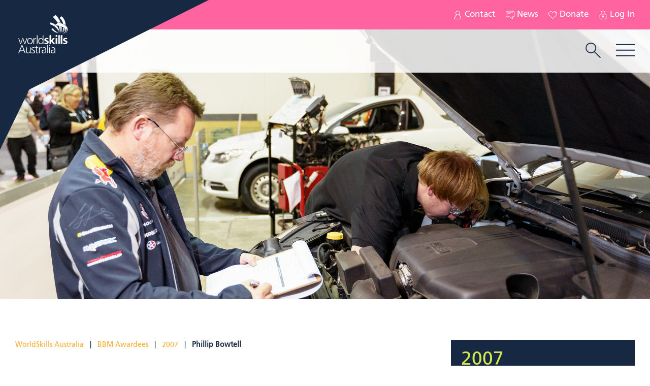

--- FILE ---
content_type: text/html; charset=UTF-8
request_url: https://www.worldskills.org.au/bbm_awardees/phillip-bowtell/
body_size: 27323
content:
<!DOCTYPE html> <!--[if IE 8]><html class="ie8 ie no-js"><![endif]--> <!--[if IE 9]><html class="ie9 ie no-js"><![endif]--> <!--[if gt IE 9]><!--><html lang="en-AU"><!--<![endif]--><head>  <script>(function(w,d,s,l,i){w[l]=w[l]||[];w[l].push({'gtm.start':
    new Date().getTime(),event:'gtm.js'});var f=d.getElementsByTagName(s)[0],
    j=d.createElement(s),dl=l!='dataLayer'?'&l='+l:'';j.async=true;j.src=
    'https://www.googletagmanager.com/gtm.js?id='+i+dl;f.parentNode.insertBefore(j,f);
    })(window,document,'script','dataLayer','GTM-N9ZQ2ZP');</script> <meta charset="UTF-8" /><meta name="viewport" content="width=device-width"><meta http-equiv="X-UA-Compatible" content="IE=edge"><link media="all" href="https://www.worldskills.org.au/wp-content/cache/autoptimize/css/autoptimize_6b4252fc86f8eb9d44f19b7739e543c6.css" rel="stylesheet"><title>Phillip Bowtell - WorldSkills Australia</title><link rel="apple-touch-icon" sizes="180x180" href="/apple-touch-icon.png"><link rel="icon" type="image/png" sizes="32x32" href="/favicon-32x32.png"><link rel="icon" type="image/png" sizes="16x16" href="/favicon-16x16.png"><link rel="manifest" href="/manifest.json"><link rel="mask-icon" href="/safari-pinned-tab.svg" color="#162842"><meta name="apple-mobile-web-app-title" content="WorldSkills Australia"><meta name="application-name" content="WorldSkills Australia"><meta name="theme-color" content="#162842"><link rel="pingback" href="https://www.worldskills.org.au/xmlrpc.php"> <!--[if lt IE 9]><link rel="stylesheet" href="https://www.worldskills.org.au/wp-content/themes/worldskills/css/ie.css"><![endif]--><meta name='robots' content='index, follow, max-image-preview:large, max-snippet:-1, max-video-preview:-1' /><link rel="canonical" href="https://www.worldskills.org.au/bbm_awardees/phillip-bowtell/" /><meta property="og:locale" content="en_US" /><meta property="og:type" content="article" /><meta property="og:title" content="Phillip Bowtell - WorldSkills Australia" /><meta property="og:url" content="https://www.worldskills.org.au/bbm_awardees/phillip-bowtell/" /><meta property="og:site_name" content="WorldSkills Australia" /><meta property="article:publisher" content="https://www.facebook.com/WorldSkillsAU" /><meta property="og:image" content="https://www.worldskills.org.au/wp-content/uploads/2017/07/social-placeholder.jpg" /><meta property="og:image:width" content="500" /><meta property="og:image:height" content="500" /><meta property="og:image:type" content="image/jpeg" /><meta name="twitter:card" content="summary_large_image" /><meta name="twitter:site" content="@worldskills_au" /> <script type="application/ld+json" class="yoast-schema-graph">{"@context":"https://schema.org","@graph":[{"@type":"WebPage","@id":"https://www.worldskills.org.au/bbm_awardees/phillip-bowtell/","url":"https://www.worldskills.org.au/bbm_awardees/phillip-bowtell/","name":"Phillip Bowtell - WorldSkills Australia","isPartOf":{"@id":"https://www.worldskills.org.au/#website"},"datePublished":"2017-03-14T22:48:32+00:00","breadcrumb":{"@id":"https://www.worldskills.org.au/bbm_awardees/phillip-bowtell/#breadcrumb"},"inLanguage":"en-AU","potentialAction":[{"@type":"ReadAction","target":["https://www.worldskills.org.au/bbm_awardees/phillip-bowtell/"]}]},{"@type":"BreadcrumbList","@id":"https://www.worldskills.org.au/bbm_awardees/phillip-bowtell/#breadcrumb","itemListElement":[{"@type":"ListItem","position":1,"name":"WorldSkills Australia","item":"https://www.worldskills.org.au/"},{"@type":"ListItem","position":2,"name":"BBM Awardees","item":"https://www.worldskills.org.au/bbm_awardees/"},{"@type":"ListItem","position":3,"name":"2007","item":"https://www.worldskills.org.au/bbm_teams/2007/"},{"@type":"ListItem","position":4,"name":"Phillip Bowtell"}]},{"@type":"WebSite","@id":"https://www.worldskills.org.au/#website","url":"https://www.worldskills.org.au/","name":"WorldSkills Australia","description":"","potentialAction":[{"@type":"SearchAction","target":{"@type":"EntryPoint","urlTemplate":"https://www.worldskills.org.au/?s={search_term_string}"},"query-input":{"@type":"PropertyValueSpecification","valueRequired":true,"valueName":"search_term_string"}}],"inLanguage":"en-AU"}]}</script> <link rel='dns-prefetch' href='//js.stripe.com' /><link rel='dns-prefetch' href='//www.google.com' /><link rel='dns-prefetch' href='//fonts.googleapis.com' /><link rel="alternate" type="application/rss+xml" title="WorldSkills Australia &raquo; Feed" href="https://www.worldskills.org.au/feed/" /><link rel='stylesheet' id='givewp-campaign-blocks-fonts-css' href='https://fonts.googleapis.com/css2?family=Inter%3Awght%40400%3B500%3B600%3B700&#038;display=swap' media='all' /> <script src="https://www.worldskills.org.au/wp-includes/js/jquery/jquery.min.js?ver=3.7.1" id="jquery-core-js"></script> <script id="jquery-ui-datepicker-js-after">jQuery(function(jQuery){jQuery.datepicker.setDefaults({"closeText":"Close","currentText":"Today","monthNames":["January","February","March","April","May","June","July","August","September","October","November","December"],"monthNamesShort":["Jan","Feb","Mar","Apr","May","Jun","Jul","Aug","Sep","Oct","Nov","Dec"],"nextText":"Next","prevText":"Previous","dayNames":["Sunday","Monday","Tuesday","Wednesday","Thursday","Friday","Saturday"],"dayNamesShort":["Sun","Mon","Tue","Wed","Thu","Fri","Sat"],"dayNamesMin":["S","M","T","W","T","F","S"],"dateFormat":"dd\/mm\/yy","firstDay":1,"isRTL":false});});</script> <script src="https://www.worldskills.org.au/wp-includes/js/dist/dom-ready.min.js?ver=f77871ff7694fffea381" id="wp-dom-ready-js"></script> <script src="https://www.worldskills.org.au/wp-includes/js/dist/hooks.min.js?ver=4d63a3d491d11ffd8ac6" id="wp-hooks-js"></script> <script src="https://www.worldskills.org.au/wp-includes/js/dist/i18n.min.js?ver=5e580eb46a90c2b997e6" id="wp-i18n-js"></script> <script id="wp-i18n-js-after">wp.i18n.setLocaleData( { 'text direction\u0004ltr': [ 'ltr' ] } );</script> <script id="wp-a11y-js-translations">( function( domain, translations ) {
	var localeData = translations.locale_data[ domain ] || translations.locale_data.messages;
	localeData[""].domain = domain;
	wp.i18n.setLocaleData( localeData, domain );
} )( "default", {"translation-revision-date":"2025-12-25 14:07:15+0000","generator":"GlotPress\/4.0.3","domain":"messages","locale_data":{"messages":{"":{"domain":"messages","plural-forms":"nplurals=2; plural=n != 1;","lang":"en_AU"},"Notifications":["Notifications"]}},"comment":{"reference":"wp-includes\/js\/dist\/a11y.js"}} );</script> <script src="https://www.worldskills.org.au/wp-includes/js/dist/a11y.min.js?ver=3156534cc54473497e14" id="wp-a11y-js"></script> <script id="plupload-handlers-js-extra">var pluploadL10n = {"queue_limit_exceeded":"You have attempted to queue too many files.","file_exceeds_size_limit":"%s exceeds the maximum upload size for this site.","zero_byte_file":"This file is empty. Please try another.","invalid_filetype":"This file cannot be processed by the web server.","not_an_image":"This file is not an image. Please try another.","image_memory_exceeded":"Memory exceeded. Please try another smaller file.","image_dimensions_exceeded":"This is larger than the maximum size. Please try another.","default_error":"An error occurred in the upload. Please try again later.","missing_upload_url":"There was a configuration error. Please contact the server administrator.","upload_limit_exceeded":"You may only upload one file.","http_error":"Unexpected response from the server. The file may have been uploaded successfully. Check in the Media Library or reload the page.","http_error_image":"The server cannot process the image. This can happen if the server is busy or does not have enough resources to complete the task. Uploading a smaller image may help. Suggested maximum size is 2560 pixels.","upload_failed":"Upload failed.","big_upload_failed":"Please try uploading this file with the %1$sbrowser uploader%2$s.","big_upload_queued":"%s exceeds the maximum upload size for the multi-file uploader when used in your browser.","io_error":"IO error.","security_error":"Security error.","file_cancelled":"File cancelled.","upload_stopped":"Upload stopped.","dismiss":"Dismiss","crunching":"Crunching\u2026","deleted":"moved to the Trash.","error_uploading":"\u201c%s\u201d has failed to upload.","unsupported_image":"This image cannot be displayed in a web browser. For best results, convert it to JPEG before uploading.","noneditable_image":"The web server cannot generate responsive image sizes for this image. Convert it to JPEG or PNG before uploading.","file_url_copied":"The file URL has been copied to your clipboard"};</script> <script id="give_ffm_frontend-js-extra">var give_ffm_frontend = {"ajaxurl":"https:\/\/www.worldskills.org.au\/wp-admin\/admin-ajax.php","error_message":"Please complete all required fields","submit_button_text":"Donate Now","nonce":"ce6602d5de","confirmMsg":"Are you sure?","i18n":{"timepicker":{"choose_time":"Choose Time","time":"Time","hour":"Hour","minute":"Minute","second":"Second","done":"Done","now":"Now"},"repeater":{"max_rows":"You have added the maximum number of fields allowed."}},"plupload":{"url":"https:\/\/www.worldskills.org.au\/wp-admin\/admin-ajax.php?nonce=3dde620707","flash_swf_url":"https:\/\/www.worldskills.org.au\/wp-includes\/js\/plupload\/plupload.flash.swf","filters":[{"title":"Allowed Files","extensions":"*"}],"multipart":true,"urlstream_upload":true}};</script> <script src="https://www.google.com/recaptcha/api.js" id="give-captcha-js-js"></script> <script id="give_recurring_script-js-extra">var Give_Recurring_Vars = {"email_access":"1","pretty_intervals":{"1":"Every","2":"Every two","3":"Every three","4":"Every four","5":"Every five","6":"Every six"},"pretty_periods":{"day":"Daily","week":"Weekly","month":"Monthly","quarter":"Quarterly","half-year":"Semi-Annually","year":"Yearly"},"messages":{"daily_forbidden":"The selected payment method does not support daily recurring giving. Please select another payment method or supported giving frequency.","confirm_cancel":"Are you sure you want to cancel this subscription?"},"multi_level_message_pre_text":"You have chosen to donate"};</script> <meta name="generator" content="WordPress Download Manager 9994.6.8" /><link rel='shortlink' href='https://www.worldskills.org.au/?p=1300' /> <script>var wpdm_site_url = 'https://www.worldskills.org.au/';
            var wpdm_home_url = 'https://www.worldskills.org.au/';
            var ajax_url = 'https://www.worldskills.org.au/wp-admin/admin-ajax.php';
            var wpdm_ajax_url = 'https://www.worldskills.org.au/wp-admin/admin-ajax.php';
            var wpdm_ajax_popup = '0';</script> <meta name="generator" content="Give v4.13.2" /><meta name="generator" content="speculation-rules 1.6.0">  <script type="text/javascript" id="hs-script-loader" async defer src="//js.hs-scripts.com/20795111.js"></script>    <script type="text/javascript">_linkedin_data_partner_id = "252356";</script> <script type="text/javascript">(function(){var s = document.getElementsByTagName("script")[0]; var b = document.createElement("script"); b.type = "text/javascript";b.async = true; b.src = "https://snap.licdn.com/li.lms-analytics/insight.min.js"; s.parentNode.insertBefore(b, s);})();</script>  <script>!function(f,b,e,v,n,t,s)
        {if(f.fbq)return;n=f.fbq=function(){n.callMethod?
            n.callMethod.apply(n,arguments):n.queue.push(arguments)};
         if(!f._fbq)f._fbq=n;n.push=n;n.loaded=!0;n.version='2.0';
         n.queue=[];t=b.createElement(e);t.async=!0;
         t.src=v;s=b.getElementsByTagName(e)[0];
         s.parentNode.insertBefore(t,s)}(window,document,'script',
                                         'https://connect.facebook.net/en_US/fbevents.js');
        //fbq('init', '563161267379415'); old
        //fbq('init', '778499829212770'); old
        fbq('init', '191904275364411');
        fbq('track', 'PageView');</script>  <script type="text/javascript">_linkedin_partner_id = "4661220"; window._linkedin_data_partner_ids = window._linkedin_data_partner_ids || []; window._linkedin_data_partner_ids.push(_linkedin_partner_id);</script><script type="text/javascript">(function(l) { if (!l){window.lintrk = function(a,b){window.lintrk.q.push([a,b])}; window.lintrk.q=[]} var s = document.getElementsByTagName("script")[0]; var b = document.createElement("script"); b.type = "text/javascript";b.async = true; b.src = "https://snap.licdn.com/li.lms-analytics/insight.min.js"; s.parentNode.insertBefore(b, s);})(window.lintrk);</script> <noscript> <img height="1" width="1" style="display:none;" alt="" src="https://px.ads.linkedin.com/collect/?pid=4661220&fmt=gif" /> </noscript></head><body class="wp-singular bbm_awardees-template-default single single-bbm_awardees postid-1300 wp-theme-worldskills give-recurring"> <noscript><iframe src="https://www.googletagmanager.com/ns.html?id=GTM-N9ZQ2ZP"
 height="0" width="0" style="display:none;visibility:hidden"></iframe></noscript> <input type="checkbox" name="nav" id="main-nav-check"><div id="menu"><div class="relative-wrap"></div></div><div class="outer-wrap"><div class="angle-overlay-top-left"><div class="angle-overlay-top-left-1"></div><div class="angle-overlay-top-left-2"></div> <a href="https://www.worldskills.org.au/" class="logo"> <img src="https://www.worldskills.org.au/wp-content/themes/worldskills/images/wsa-white-logo-2025.svg" alt="WorldSkills Australia Logo"> <strong>WorldSkills Australia</strong> </a></div><div class="menu-overlay"></div><header><nav id="top-nav"><ul class="icon-menu"><li class="contact-icon"> <a href="https://www.worldskills.org.au/about/contact/"> Contact <span class="icon"> <svg xmlns="http://www.w3.org/2000/svg" width="17" height="17" viewBox="0 0 67.308 67.308"><path fill="#FFF" d="M8.82 67.308h49.668c1.104 0 2-.955 2-2.06 0-17.244-11.565-30.315-15.818-34.528 3.837-3.185 6.286-8 6.286-13.366C50.956 7.79 43.176 0 33.61 0S16.264 7.778 16.264 17.343c0 5.353 2.44 10.143 6.263 13.328C18.194 35.028 6.82 48.15 6.82 65.25c0 1.104.895 2.058 2 2.058zM20.264 17.34c0-7.36 5.987-13.346 13.346-13.346S46.956 9.98 46.956 17.34 40.97 30.686 33.61 30.686 20.264 24.7 20.264 17.34zm5.715 15.613c2.304 1.136 4.89 1.763 7.63 1.763 2.725 0 5.295-.605 7.593-1.73 2.927 2.81 14.304 14.322 15.224 30.322h-45.55c.91-15 11.99-27.31 15.1-30.355z"/></svg> </span> </a></li><li class="news-icon"> <a href="https://www.worldskills.org.au/media/news/"> News <span class="icon"> <svg xmlns="http://www.w3.org/2000/svg" width="17" height="17" viewBox="0 0 72 72"><g fill="#FFF"><path d="M9.55 52.506h21.998L54.835 69.15c.347.248.756.345 1.166.345.315 0 .628-.09.917-.236.665-.348 1.085-1.048 1.085-1.798V52.506h3.723C67.39 52.506 72 48.11 72 42.854V12.34c0-5.396-4.707-9.834-10.278-9.834H9.55C4.195 2.506 0 6.758 0 12.34v30.515c0 5.434 4.105 9.65 9.55 9.65zM4 12.34C4 9 6.438 6.505 9.55 6.505h52.172C65.066 6.505 68 9.168 68 12.34v30.515c0 3.05-2.816 5.65-6.278 5.65H56c-1.104 0-2 .777-2 1.882V63.57L33.356 48.82c-.34-.244-.748-.315-1.166-.315H9.55c-3.268 0-5.55-2.395-5.55-5.65V12.338z"/><path d="M13 18.506h45c1.104 0 2-.896 2-2s-.896-2-2-2H13c-1.104 0-2 .896-2 2s.896 2 2 2zm0 9h27c1.104 0 2-.896 2-2s-.896-2-2-2H13c-1.104 0-2 .896-2 2s.896 2 2 2z"/></g></svg> </span> </a></li><li class="donate-icon"> <a href="https://www.worldskills.org.au/donate-online/"> Donate <span class="icon"> <svg xmlns="http://www.w3.org/2000/svg" width="17" height="17" viewBox="0 0 512 512"><path fill="#FFF" d="M472.08 81.12c-26.96-27.572-63.022-42.757-101.546-42.757-37.93 0-73.593 14.773-100.42 41.602L256.266 93.82l-13.86-13.86c-26.825-26.825-62.48-41.598-100.4-41.598-37.93 0-73.593 14.773-100.417 41.6C14.77 106.78 0 142.438 0 180.37s14.77 73.59 41.59 100.41l177.482 177.48c10.253 10.25 23.717 15.377 37.184 15.377 13.464 0 26.93-5.126 37.18-15.376l176.34-176.32c55.385-55.38 56.42-145.47 2.304-200.82zm-20.897 182.226L274.845 439.67c-10.25 10.25-26.93 10.25-37.18 0L60.18 262.186c-21.853-21.853-33.888-50.91-33.888-81.817s12.035-59.97 33.89-81.82c21.858-21.86 50.918-33.9 81.825-33.9 30.896 0 59.95 12.03 81.81 33.89l13.865 13.865-21.233 21.25c-5.14 5.135-5.13 13.46 0 18.59 2.562 2.565 5.93 3.847 9.29 3.847 3.364 0 6.73-1.287 9.3-3.855l53.654-53.7c21.86-21.86 50.92-33.9 81.826-33.9 31.39 0 60.776 12.377 82.748 34.848 44.1 45.1 43.16 118.6-2.09 163.85z"/><path fill="#FFF" d="M466.29 174.403c-1.445-23.38-11.35-45.366-27.89-61.91-11.713-11.71-26.246-20.22-42.027-24.614-6.995-1.95-14.242 2.14-16.188 9.14-1.946 6.99 2.147 14.24 9.142 16.19 11.427 3.17 21.967 9.36 30.482 17.87 12 12 19.19 27.96 20.24 44.94.43 6.97 6.21 12.33 13.11 12.33.27 0 .54-.01.82-.028 7.24-.444 12.75-6.68 12.31-13.93z"/></svg> </span> </a></li><li class="login-icon"> <a href="https://www.worldskills.org.au/login/"> Log In <span class="icon"> <svg xmlns="http://www.w3.org/2000/svg" width="17" height="17" viewBox="0 0 67 67"><g fill="#FFF"><path d="M16.5 67h34c5.514 0 10-4.605 10-10.12v-22c0-5.513-4.486-10-10-10v-8.166C50.5 7.432 43.045 0 33.882 0h-.334C24.148 0 16.5 7.432 16.5 16.714v8.167c-5.514 0-10 4.49-10 10v22C6.5 62.4 10.986 67 16.5 67zm4-50.286C20.5 9.638 26.354 4 33.548 4h.334C40.957 4 46.5 9.518 46.5 16.714V25h-26v-8.286zM56.5 57c0 3.313-2.687 6-6 6h-34c-3.313 0-6-2.687-6-6V35c0-3.313 2.687-6 6-6h34c3.313 0 6 2.687 6 6v22z"/><path d="M30.5 48.785v4.22c0 1.59 1.287 2.995 2.875 2.995h.25c1.588 0 2.875-1.406 2.875-2.994v-4.36c1.798-1.067 3.007-3.022 3.007-5.265 0-3.38-2.742-6.12-6.125-6.12s-6.125 2.74-6.125 6.12c0 2.342 1.313 4.374 3.243 5.405z"/></g></svg> </span> </a></li></ul></nav><nav id="main-nav"><div class="relative-wrap"> <label id="menu-trigger" for="main-nav-check" class="three-line-icon">Menu<span></span></label> <a href="#" id="search-trigger" aria-label="search trigger"> <span class="icon"> <svg xmlns="http://www.w3.org/2000/svg" width="37px" height="37px" viewBox="0 0 67.125 67.125"><path fill="#162842" d="M23.902 0C11.01 0 .522 10.488.522 23.38c0 12.89 10.488 23.38 23.38 23.38 5.46 0 10.487-1.888 14.47-5.038L63.19 66.54c.39.39.9.585 1.413.585s1.023-.195 1.414-.586c.78-.78.78-2.05 0-2.83L41.292 38.984c3.72-4.142 5.99-9.613 5.99-15.605C47.28 10.49 36.79 0 23.9 0zM4.522 23.38C4.522 12.694 13.217 4 23.902 4c10.688 0 19.38 8.694 19.38 19.38 0 5.396-2.22 10.28-5.79 13.795-.175.092-.342.202-.49.35-.103.104-.192.22-.27.342-3.42 3.033-7.906 4.893-12.83 4.893-10.685 0-19.38-8.695-19.38-19.38z"/></svg> </span> </a><ul id="menu-main-navigation-menu" class="menu"><li id="menu-item-38244" class="menu-item menu-item-type-post_type menu-item-object-page menu-item-38244"><a href="https://www.worldskills.org.au/why-worldskills/">Why WorldSkills?</a></li><li id="menu-item-1562" class="menu-item menu-item-type-post_type menu-item-object-page menu-item-has-children menu-item-1562"><a href="https://www.worldskills.org.au/what-we-do/worldskills-australia-competitions/">Competitions</a><ul class="sub-menu"><li id="menu-item-1565" class="menu-item menu-item-type-post_type menu-item-object-page menu-item-has-children menu-item-1565"><a href="https://www.worldskills.org.au/what-we-do/worldskills-australia-competitions/regional/">Regional</a><ul class="sub-menu"><li id="menu-item-38265" class="menu-item menu-item-type-post_type menu-item-object-page menu-item-38265"><a href="https://www.worldskills.org.au/get-involved/compete/">Compete</a></li><li id="menu-item-62649" class="menu-item menu-item-type-post_type menu-item-object-page menu-item-62649"><a href="https://www.worldskills.org.au/virtual-skills-competitions-2024/">Virtual Skills Competitions 2024</a></li><li id="menu-item-1533" class="menu-item menu-item-type-custom menu-item-object-custom menu-item-1533"><a href="https://www.worldskills.org.au/regions/">Regions</a></li></ul></li><li id="menu-item-1564" class="menu-item menu-item-type-post_type menu-item-object-page menu-item-has-children menu-item-1564"><a href="https://www.worldskills.org.au/what-we-do/worldskills-australia-competitions/national/">National</a><ul class="sub-menu"><li id="menu-item-67595" class="menu-item menu-item-type-post_type menu-item-object-page menu-item-67595"><a href="https://www.worldskills.org.au/2025-national-championships/2025results/">2025 Results</a></li><li id="menu-item-60192" class="menu-item menu-item-type-post_type menu-item-object-page menu-item-60192"><a href="https://www.worldskills.org.au/2025-national-championships/">2025 National Championships &#038; Skills Show</a></li><li id="menu-item-50420" class="menu-item menu-item-type-post_type menu-item-object-page menu-item-50420"><a href="https://www.worldskills.org.au/what-we-do/worldskills-australia-competitions/national/2023-national-championships/results/">2023 Results</a></li><li id="menu-item-60190" class="menu-item menu-item-type-post_type menu-item-object-page menu-item-60190"><a href="https://www.worldskills.org.au/what-we-do/worldskills-australia-competitions/national/2023-national-championships/">2023 Highlights</a></li><li id="menu-item-38268" class="menu-item menu-item-type-post_type menu-item-object-page menu-item-38268"><a href="https://www.worldskills.org.au/worldskills-australia-national-championships-2021/wsa-live/results/">2021 Results</a></li><li id="menu-item-38270" class="menu-item menu-item-type-post_type menu-item-object-page menu-item-38270"><a href="https://www.worldskills.org.au/worldskills-australia-national-championships-2021/wsa-live/livestream/">2021 Highlights</a></li></ul></li><li id="menu-item-1563" class="menu-item menu-item-type-post_type menu-item-object-page menu-item-has-children menu-item-1563"><a href="https://www.worldskills.org.au/what-we-do/worldskills-australia-competitions/international/">International</a><ul class="sub-menu"><li id="menu-item-1960" class="menu-item menu-item-type-custom menu-item-object-custom menu-item-1960"><a href="https://www.worldskills.org.au/what-we-do/worldskills-australia-competitions/international/international-competitions/">Skillaroos</a></li></ul></li><li id="menu-item-5390" class="menu-item menu-item-type-post_type menu-item-object-page menu-item-has-children menu-item-5390"><a href="https://www.worldskills.org.au/what-we-do/worldskills-australia-competitions/skills-explained/">Skills Explained</a><ul class="sub-menu"><li id="menu-item-1577" class="menu-item menu-item-type-taxonomy menu-item-object-skill_clusters menu-item-1577"><a href="https://www.worldskills.org.au/skill_clusters/transport-logistics/">Transport &amp; Logistics</a></li><li id="menu-item-1578" class="menu-item menu-item-type-taxonomy menu-item-object-skill_clusters menu-item-1578"><a href="https://www.worldskills.org.au/skill_clusters/construction-building-technology/">Construction &amp; Building Technology</a></li><li id="menu-item-1579" class="menu-item menu-item-type-taxonomy menu-item-object-skill_clusters menu-item-1579"><a href="https://www.worldskills.org.au/skill_clusters/social-personal-services/">Social &amp; Personal Services</a></li><li id="menu-item-1580" class="menu-item menu-item-type-taxonomy menu-item-object-skill_clusters menu-item-1580"><a href="https://www.worldskills.org.au/skill_clusters/information-communications-technology/">Information &amp; Communications Technology</a></li><li id="menu-item-1582" class="menu-item menu-item-type-taxonomy menu-item-object-skill_clusters menu-item-1582"><a href="https://www.worldskills.org.au/skill_clusters/manufacturing-engineering-technology/">Manufacturing &amp; Engineering Technology</a></li><li id="menu-item-64812" class="menu-item menu-item-type-custom menu-item-object-custom menu-item-64812"><a href="https://www.worldskills.org.au/skill_clusters/creative-arts-fashion/">Creative Arts &#038; Fashion</a></li><li id="menu-item-1583" class="menu-item menu-item-type-taxonomy menu-item-object-skill_clusters menu-item-1583"><a href="https://www.worldskills.org.au/skill_clusters/vetis-competitions/">VETiS Competitions</a></li></ul></li><li id="menu-item-1566" class="menu-item menu-item-type-post_type menu-item-object-page menu-item-1566"><a href="https://www.worldskills.org.au/what-we-do/worldskills-australia-competitions/vetis/">VETiS</a></li></ul></li><li id="menu-item-1351" class="menu-item menu-item-type-post_type menu-item-object-page menu-item-has-children menu-item-1351"><a href="https://www.worldskills.org.au/about/">About</a><ul class="sub-menu"><li id="menu-item-1350" class="menu-item menu-item-type-post_type menu-item-object-page menu-item-has-children menu-item-1350"><a href="https://www.worldskills.org.au/what-we-do/">Programs</a><ul class="sub-menu"><li id="menu-item-1575" class="menu-item menu-item-type-post_type menu-item-object-page menu-item-1575"><a href="https://www.worldskills.org.au/what-we-do/tryaskill/">Try’aSkill</a></li><li id="menu-item-1567" class="menu-item menu-item-type-post_type menu-item-object-page menu-item-has-children menu-item-1567"><a href="https://www.worldskills.org.au/what-we-do/scholarships-and-pathways/">Scholarships and Pathways</a><ul class="sub-menu"><li id="menu-item-1569" class="menu-item menu-item-type-post_type menu-item-object-page menu-item-1569"><a href="https://www.worldskills.org.au/what-we-do/scholarships-and-pathways/aof-scholarship/">AOF Scholarship</a></li><li id="menu-item-1570" class="menu-item menu-item-type-post_type menu-item-object-page menu-item-1570"><a href="https://www.worldskills.org.au/what-we-do/scholarships-and-pathways/australian-apprenticeships-ambassadors/">Australian VET ALUMNI</a></li><li id="menu-item-1571" class="menu-item menu-item-type-post_type menu-item-object-page menu-item-1571"><a href="https://www.worldskills.org.au/what-we-do/scholarships-and-pathways/bbm-skilled-futures-program/">BBM Global Industry Scholarships</a></li><li id="menu-item-1572" class="menu-item menu-item-type-post_type menu-item-object-page menu-item-1572"><a href="https://www.worldskills.org.au/what-we-do/scholarships-and-pathways/qof-scholarship/">QOF Scholarship</a></li><li id="menu-item-1573" class="menu-item menu-item-type-post_type menu-item-object-page menu-item-1573"><a href="https://www.worldskills.org.au/what-we-do/scholarships-and-pathways/rotary-youth-leadership-awards/">Rotary Youth Leadership Awards</a></li><li id="menu-item-1574" class="menu-item menu-item-type-post_type menu-item-object-page menu-item-1574"><a href="https://www.worldskills.org.au/what-we-do/scholarships-and-pathways/ern-macdonald-fellowship/">The Ern Macdonald Fellowship</a></li><li id="menu-item-2036" class="menu-item menu-item-type-post_type menu-item-object-page menu-item-2036"><a href="https://www.worldskills.org.au/what-we-do/scholarships-and-pathways/australia-india-skills-mission/">Australian Skills Excellence Forum</a></li></ul></li></ul></li><li id="menu-item-1539" class="menu-item menu-item-type-post_type menu-item-object-page menu-item-1539"><a href="https://www.worldskills.org.au/about/worldskills-international/">WorldSkills International</a></li><li id="menu-item-8726" class="menu-item menu-item-type-post_type menu-item-object-page menu-item-8726"><a href="https://www.worldskills.org.au/about/history-timeline/">History Timeline</a></li><li id="menu-item-1535" class="menu-item menu-item-type-post_type menu-item-object-page menu-item-1535"><a href="https://www.worldskills.org.au/about/board-of-directors/">Board Of Directors</a></li><li id="menu-item-1538" class="menu-item menu-item-type-post_type menu-item-object-page menu-item-1538"><a href="https://www.worldskills.org.au/about/the-team/">The Team</a></li><li id="menu-item-1536" class="menu-item menu-item-type-post_type menu-item-object-page menu-item-1536"><a href="https://www.worldskills.org.au/about/contact/">Contact</a></li></ul></li><li id="menu-item-38266" class="menu-item menu-item-type-post_type menu-item-object-page menu-item-has-children menu-item-38266"><a href="https://www.worldskills.org.au/media/resources/">Resources</a><ul class="sub-menu"><li id="menu-item-38252" class="menu-item menu-item-type-post_type menu-item-object-page menu-item-38252"><a href="https://www.worldskills.org.au/media/resources/annual-reports/">Annual Reports</a></li><li id="menu-item-38251" class="menu-item menu-item-type-post_type menu-item-object-page menu-item-38251"><a href="https://www.worldskills.org.au/media/resources/brand-book/">Brand Book</a></li><li id="menu-item-38249" class="menu-item menu-item-type-post_type menu-item-object-page menu-item-38249"><a href="https://www.worldskills.org.au/media/resources/marketing-resources-2/">Marketing Resources</a></li><li id="menu-item-38250" class="menu-item menu-item-type-post_type menu-item-object-page menu-item-38250"><a href="https://www.worldskills.org.au/digital-badging/">Digital Badging</a></li><li id="menu-item-42566" class="menu-item menu-item-type-post_type menu-item-object-page menu-item-42566"><a href="https://www.worldskills.org.au/media/resources/research-reports/">Research Reports</a></li><li id="menu-item-1542" class="menu-item menu-item-type-post_type menu-item-object-page current_page_parent menu-item-1542"><a href="https://www.worldskills.org.au/media/news/">News</a></li></ul></li><li id="menu-item-18983" class="menu-item menu-item-type-custom menu-item-object-custom menu-item-18983"><a href="https://worldskills.msecollection.com.au/store/index.php?route=product/category&#038;path=66">Shop</a></li><li id="menu-item-1348" class="menu-item menu-item-type-post_type menu-item-object-page menu-item-has-children menu-item-1348"><a href="https://www.worldskills.org.au/get-involved/">Support Us</a><ul class="sub-menu"><li id="menu-item-9222" class="menu-item menu-item-type-post_type menu-item-object-page menu-item-9222"><a href="https://www.worldskills.org.au/donate-online/">Donate</a></li><li id="menu-item-38264" class="menu-item menu-item-type-post_type menu-item-object-page menu-item-38264"><a href="https://www.worldskills.org.au/partner-with-us/">Partner With Us</a></li><li id="menu-item-1561" class="menu-item menu-item-type-post_type menu-item-object-page menu-item-1561"><a href="https://www.worldskills.org.au/get-involved/volunteer/">Volunteer</a></li><li id="menu-item-1558" class="menu-item menu-item-type-post_type menu-item-object-page menu-item-1558"><a href="https://www.worldskills.org.au/get-involved/host/">Host</a></li><li id="menu-item-1560" class="menu-item menu-item-type-post_type menu-item-object-page menu-item-1560"><a href="https://www.worldskills.org.au/get-involved/training-providers/">Training Providers</a></li><li id="menu-item-1557" class="menu-item menu-item-type-post_type menu-item-object-page menu-item-1557"><a href="https://www.worldskills.org.au/get-involved/employers/">Employers</a></li><li id="menu-item-1555" class="menu-item menu-item-type-post_type menu-item-object-page menu-item-1555"><a href="https://www.worldskills.org.au/get-involved/alumni/">Alumni</a></li></ul></li><li id="menu-item-11808" class="menu-item menu-item-type-post_type menu-item-object-page menu-item-has-children menu-item-11808"><a href="https://www.worldskills.org.au/our-partners/">Partners</a><ul class="sub-menu"><li id="menu-item-11806" class="menu-item menu-item-type-post_type menu-item-object-page menu-item-11806"><a href="https://www.worldskills.org.au/current-partnerships/">Current Partnerships</a></li><li id="menu-item-11807" class="menu-item menu-item-type-post_type menu-item-object-page menu-item-11807"><a href="https://www.worldskills.org.au/partner-with-us/">Partner With Us</a></li></ul></li></ul><div id="main-nav-search"><form action="https://www.worldskills.org.au" method="get" class="search-form"> <input type="text" id="s" name="s" placeholder="Search" autocomplete="off"> <input type="submit" id="s-submit"> <a href="#" class="three-line-icon active close-trigger"><span>Close</span></a></form></div></div></nav></header><section id="featured-banner"> <img src="https://www.worldskills.org.au/wp-content/uploads/2022/04/Auto-Mech.png" alt="Phillip Bowtell - WorldSkills Australia" width="2000" height="830"></section><main><div class="wrap"><div class="col_8of12 blocks"><div class="title-info"><p id="breadcrumbs"><span><span><a href="https://www.worldskills.org.au/">WorldSkills Australia</a></span>   |   <span><a href="https://www.worldskills.org.au/bbm_awardees/">BBM Awardees</a></span>   |   <span><a href="https://www.worldskills.org.au/bbm_teams/2007/">2007</a></span>   |   <span class="breadcrumb_last" aria-current="page"><strong>Phillip Bowtell</strong></span></span></p><h1>Phillip Bowtell</h1></div><div class="content-block"></div><div class="share-block"><div class="social-row"><a class="facebook share-button popup" href="http://www.facebook.com/sharer.php?display=popup&u=https://www.worldskills.org.au/bbm_awardees/phillip-bowtell/" title="Share by Facebook">Facebook</a><span class="count">0</span></div><div class="social-row"><a class="twitter share-button popup" href="https://twitter.com/share?url=https://www.worldskills.org.au/bbm_awardees/phillip-bowtell/&text=Phillip%20Bowtell" title="Share by Twitter">Twitter</a></div><div class="social-row"><a class="email share-button" href="mailto:?subject=Phillip%20Bowtell&body=Check%20out%20this%20site:%20https://www.worldskills.org.au/bbm_awardees/phillip-bowtell/" title="Share by Email">Email</a></div></div></div><aside id="sidebar" class="col_4of12"><div class="widget related-competitors-widget"><h3 class="widgettitle">2007</h3><ul class="profiles-list"><li> <a href="https://www.worldskills.org.au/bbm_awardees/aaron-bennett/"><div class="profile-photo"> <img class="placeholder-image" src="https://www.worldskills.org.au/wp-content/themes/worldskills/images/profile-placeholder-square.png" alt="WorldSkills Australia Logo" width="100" height="100"></div><div class="profile-name"><h4 class="heading"> Aaron Bennett</h4><h4 class="sub-heading"> Plastering & Dry Wall Applications</h4></div> </a></li><li> <a href="https://www.worldskills.org.au/bbm_awardees/adam-cleland/"><div class="profile-photo"> <img class="placeholder-image" src="https://www.worldskills.org.au/wp-content/themes/worldskills/images/profile-placeholder-square.png" alt="WorldSkills Australia Logo" width="100" height="100"></div><div class="profile-name"><h4 class="heading"> Adam Cleland</h4><h4 class="sub-heading"> Sheetmetal Technology</h4></div> </a></li><li> <a href="https://www.worldskills.org.au/bbm_awardees/barney-schutz/"><div class="profile-photo"> <img class="placeholder-image" src="https://www.worldskills.org.au/wp-content/themes/worldskills/images/profile-placeholder-square.png" alt="WorldSkills Australia Logo" width="100" height="100"></div><div class="profile-name"><h4 class="heading"> Barney Schutz</h4><h4 class="sub-heading"> Construction Steel Work</h4></div> </a></li><li> <a href="https://www.worldskills.org.au/bbm_awardees/christopher-nance/"><div class="profile-photo"> <img class="placeholder-image" src="https://www.worldskills.org.au/wp-content/themes/worldskills/images/profile-placeholder-square.png" alt="WorldSkills Australia Logo" width="100" height="100"></div><div class="profile-name"><h4 class="heading"> Christopher Nance</h4><h4 class="sub-heading"> Carpentry</h4></div> </a></li><li> <a href="https://www.worldskills.org.au/bbm_awardees/daniel-rehling/"><div class="profile-photo"> <img class="placeholder-image" src="https://www.worldskills.org.au/wp-content/themes/worldskills/images/profile-placeholder-square.png" alt="WorldSkills Australia Logo" width="100" height="100"></div><div class="profile-name"><h4 class="heading"> Daniel Rehling</h4><h4 class="sub-heading"> PLC PROGRAMMING (MECHATRONICS)</h4></div> </a></li><li> <a href="https://www.worldskills.org.au/bbm_awardees/david-thomas/"><div class="profile-photo"> <img class="placeholder-image" src="https://www.worldskills.org.au/wp-content/themes/worldskills/images/profile-placeholder-square.png" alt="WorldSkills Australia Logo" width="100" height="100"></div><div class="profile-name"><h4 class="heading"> David Thomas</h4><h4 class="sub-heading"></h4></div> </a></li><li> <a href="https://www.worldskills.org.au/bbm_awardees/elisha-carter/"><div class="profile-photo"> <img class="placeholder-image" src="https://www.worldskills.org.au/wp-content/themes/worldskills/images/profile-placeholder-square.png" alt="WorldSkills Australia Logo" width="100" height="100"></div><div class="profile-name"><h4 class="heading"> Elisha Carter</h4><h4 class="sub-heading"> Graphic Design Technology</h4></div> </a></li><li> <a href="https://www.worldskills.org.au/bbm_awardees/gavin-zimmer/"><div class="profile-photo"> <img class="placeholder-image" src="https://www.worldskills.org.au/wp-content/themes/worldskills/images/profile-placeholder-square.png" alt="WorldSkills Australia Logo" width="100" height="100"></div><div class="profile-name"><h4 class="heading"> Gavin Zimmer</h4><h4 class="sub-heading"> Heavy Vehicle Mechanics</h4></div> </a></li><li> <a href="https://www.worldskills.org.au/bbm_awardees/jacinta-harding/"><div class="profile-photo"> <img class="placeholder-image" src="https://www.worldskills.org.au/wp-content/themes/worldskills/images/profile-placeholder-square.png" alt="WorldSkills Australia Logo" width="100" height="100"></div><div class="profile-name"><h4 class="heading"> Jacinta Harding</h4><h4 class="sub-heading"> Floristry</h4></div> </a></li><li> <a href="https://www.worldskills.org.au/bbm_awardees/jessica-boutard/"><div class="profile-photo"> <img class="placeholder-image" src="https://www.worldskills.org.au/wp-content/themes/worldskills/images/profile-placeholder-square.png" alt="WorldSkills Australia Logo" width="100" height="100"></div><div class="profile-name"><h4 class="heading"> Jessica Boutard</h4><h4 class="sub-heading"> Fashion Technology</h4></div> </a></li><li> <a href="https://www.worldskills.org.au/bbm_awardees/jessica-koot/"><div class="profile-photo"> <img class="placeholder-image" src="https://www.worldskills.org.au/wp-content/themes/worldskills/images/profile-placeholder-square.png" alt="WorldSkills Australia Logo" width="100" height="100"></div><div class="profile-name"><h4 class="heading"> Jessica Koot</h4><h4 class="sub-heading"> Business Services</h4></div> </a></li><li> <a href="https://www.worldskills.org.au/bbm_awardees/jodie-taylor/"><div class="profile-photo"> <img class="placeholder-image" src="https://www.worldskills.org.au/wp-content/themes/worldskills/images/profile-placeholder-square.png" alt="WorldSkills Australia Logo" width="100" height="100"></div><div class="profile-name"><h4 class="heading"> Jodie Taylor</h4><h4 class="sub-heading"> Business Services</h4></div> </a></li><li> <a href="https://www.worldskills.org.au/bbm_awardees/matthew-carlson/"><div class="profile-photo"> <img class="placeholder-image" src="https://www.worldskills.org.au/wp-content/themes/worldskills/images/profile-placeholder-square.png" alt="WorldSkills Australia Logo" width="100" height="100"></div><div class="profile-name"><h4 class="heading"> Matthew Carlson</h4><h4 class="sub-heading"> Bricklaying</h4></div> </a></li><li> <a href="https://www.worldskills.org.au/bbm_awardees/mitchell-crowden/"><div class="profile-photo"> <img class="placeholder-image" src="https://www.worldskills.org.au/wp-content/themes/worldskills/images/profile-placeholder-square.png" alt="WorldSkills Australia Logo" width="100" height="100"></div><div class="profile-name"><h4 class="heading"> Mitchell Crowden</h4><h4 class="sub-heading"> Fitting</h4></div> </a></li><li> <a href="https://www.worldskills.org.au/bbm_awardees/scott-streets/"><div class="profile-photo"> <img class="placeholder-image" src="https://www.worldskills.org.au/wp-content/themes/worldskills/images/profile-placeholder-square.png" alt="WorldSkills Australia Logo" width="100" height="100"></div><div class="profile-name"><h4 class="heading"> Scott Streets</h4><h4 class="sub-heading"> Retail Butchery</h4></div> </a></li><li> <a href="https://www.worldskills.org.au/bbm_awardees/scott-taylor/"><div class="profile-photo"> <img class="placeholder-image" src="https://www.worldskills.org.au/wp-content/themes/worldskills/images/profile-placeholder-square.png" alt="WorldSkills Australia Logo" width="100" height="100"></div><div class="profile-name"><h4 class="heading"> Scott Taylor</h4><h4 class="sub-heading"> Plastering & Dry Wall Applications</h4></div> </a></li><li> <a href="https://www.worldskills.org.au/bbm_awardees/stephen-maurer/"><div class="profile-photo"> <img class="placeholder-image" src="https://www.worldskills.org.au/wp-content/themes/worldskills/images/profile-placeholder-square.png" alt="WorldSkills Australia Logo" width="100" height="100"></div><div class="profile-name"><h4 class="heading"> Stephen Maurer</h4><h4 class="sub-heading"> PLC PROGRAMMING (MECHATRONICS)</h4></div> </a></li><li> <a href="https://www.worldskills.org.au/bbm_awardees/timothy-calic/"><div class="profile-photo"> <img class="placeholder-image" src="https://www.worldskills.org.au/wp-content/themes/worldskills/images/profile-placeholder-square.png" alt="WorldSkills Australia Logo" width="100" height="100"></div><div class="profile-name"><h4 class="heading"> Timothy Calic</h4><h4 class="sub-heading"> PLC PROGRAMMING (MECHATRONICS)</h4></div> </a></li></ul></div></aside></div></main><section id="footer"><footer id="social-media-footer"><div class="social-media-icons"> <a href="https://www.facebook.com/WorldSkillsAU" class="facebook-icon" aria-label="facebook link"> <span class="icon"> <svg xmlns="http://www.w3.org/2000/svg" width="36" height="36" viewBox="0 0 430.113 430.114"><path fill="#FFF" d="M158.08 83.3v59.218h-43.384v72.412h43.385v215.183h89.124V214.936h59.805s5.6-34.72 8.315-72.685H247.54V92.74c0-7.4 9.717-17.354 19.32-17.354h48.558V0h-66.02c-93.52-.004-91.317 72.48-91.317 83.3z"/></svg> </span> </a> <a href="https://www.flickr.com/photos/worldskills_au" class="flickr-icon" aria-label="flickr link"> <span class="icon"> <svg xmlns="http://www.w3.org/2000/svg" width="36" height="36" viewBox="0 0 90 90"><path fill="#FFF" d="M90 45.004C90 56.047 80.973 65 69.83 65c-11.14 0-20.17-8.953-20.17-19.996C49.66 33.954 58.69 25 69.83 25 80.973 25 90 33.955 90 45.004zM20.17 25C9.03 25 0 33.955 0 45.004 0 56.047 9.03 65 20.17 65s20.168-8.953 20.168-19.996c0-11.05-9.03-20.004-20.17-20.004z"/></svg> </span> </a> <a href="https://www.youtube.com/user/WorldSkillsAustralia" class="youtube-icon" aria-label="youtube link"> <span class="icon"> <svg xmlns="http://www.w3.org/2000/svg" width="36" height="36" viewBox="0 0 310 310"><path fill="#FFF" d="M297.917 64.645c-11.19-13.302-31.85-18.728-71.306-18.728H83.39c-40.36 0-61.37 5.776-72.517 19.938C0 79.663 0 100.008 0 128.165v53.67c0 54.55 12.896 82.248 83.386 82.248h143.226c34.216 0 53.176-4.788 65.442-16.527 12.58-12.038 17.946-31.693 17.946-65.72v-53.67c0-29.695-.84-50.16-12.083-63.52zM199.02 162.41l-65.037 33.99c-1.454.76-3.044 1.138-4.632 1.138-1.793 0-3.59-.484-5.18-1.446-2.99-1.813-4.82-5.056-4.82-8.554v-67.764c0-3.492 1.827-6.732 4.81-8.546 2.99-1.814 6.7-1.938 9.8-.328L199 144.672c3.31 1.718 5.386 5.134 5.39 8.86.005 3.73-2.064 7.152-5.37 8.878z"/></svg> </span> </a> <a href="https://www.instagram.com/worldskillsau/" class="instagram-icon" aria-label="instagram link"> <span class="icon"> <svg xmlns="http://www.w3.org/2000/svg" width="36" height="36" viewBox="0 0 169.063 169.063"><g fill="#FFF"><path d="M122.406 0H46.654C20.93 0 0 20.93 0 46.655v75.752c0 25.726 20.93 46.655 46.654 46.655h75.752c25.727 0 46.656-20.93 46.656-46.655V46.655C169.062 20.93 148.132 0 122.406 0zm31.657 122.407c0 17.455-14.2 31.655-31.656 31.655H46.654C29.2 154.062 15 139.862 15 122.407V46.655C15 29.2 29.2 15 46.654 15h75.752c17.455 0 31.656 14.2 31.656 31.655v75.752z"/><path d="M84.53 40.97c-24.02 0-43.562 19.542-43.562 43.563 0 24.02 19.542 43.56 43.563 43.56s43.566-19.54 43.566-43.56c0-24.02-19.542-43.563-43.563-43.563zm0 72.123c-15.748 0-28.562-12.812-28.562-28.56 0-15.75 12.813-28.564 28.563-28.564s28.566 12.81 28.566 28.56c0 15.75-12.814 28.56-28.563 28.56zm45.39-84.843c-2.89 0-5.728 1.17-7.77 3.22-2.05 2.04-3.23 4.88-3.23 7.78 0 2.892 1.18 5.73 3.23 7.78 2.04 2.04 4.88 3.22 7.77 3.22 2.9 0 5.73-1.18 7.78-3.22 2.05-2.05 3.22-4.89 3.22-7.78 0-2.9-1.17-5.74-3.22-7.78-2.04-2.05-4.88-3.22-7.78-3.22z"/></g></svg> </span> </a> <a href="https://twitter.com/worldskills_au" class="twitter-icon" aria-label="twitter link"> <span class="icon"> <svg xmlns="http://www.w3.org/2000/svg" width="36" height="36" viewBox="0 0 612 612"><path fill="#FFF" d="M612 116.258c-22.525 9.98-46.694 16.75-72.088 19.772 25.93-15.527 45.777-40.155 55.184-69.41-24.322 14.378-51.17 24.82-79.775 30.48-22.9-24.438-55.49-39.66-91.63-39.66-69.33 0-125.55 56.218-125.55 125.514 0 9.828 1.11 19.427 3.25 28.606-104.32-5.24-196.83-55.223-258.75-131.174-10.82 18.51-16.98 40.078-16.98 63.1 0 43.56 22.188 81.994 55.84 104.48-20.573-.688-39.924-6.348-56.865-15.756v1.568c0 60.806 43.29 111.554 100.693 123.104-10.517 2.83-21.607 4.398-33.08 4.398-8.107 0-15.947-.803-23.634-2.333 15.985 49.907 62.336 86.2 117.253 87.194-42.948 33.66-97.1 53.66-155.917 53.66-10.135 0-20.117-.61-29.945-1.72 55.568 35.68 121.537 56.486 192.44 56.486 230.947 0 357.187-191.29 357.187-357.187l-.42-16.254c24.66-17.595 46-39.7 62.79-64.863z"/></svg> </span> </a> <a href="https://www.linkedin.com/company/worldskills-australia" class="linkedin-icon" aria-label="linkedin link"> <span class="icon"> <svg xmlns="http://www.w3.org/2000/svg" width="36" height="36" viewBox="0 0 430.117 430.117"><path fill="#FFF" d="M430.117 261.543V420.56H337.93V272.193c0-37.27-13.335-62.707-46.704-62.707-25.473 0-40.632 17.142-47.3 33.724-2.433 5.928-3.06 14.18-3.06 22.477V420.56H148.65s1.242-251.285 0-277.32h92.21v39.31c-.187.293-.43.61-.606.895h.606v-.896c12.25-18.87 34.13-45.826 83.102-45.826 60.673 0 106.157 39.636 106.157 124.818zM52.183 9.558C20.635 9.558 0 30.25 0 57.463c0 26.62 20.038 47.94 50.96 47.94h.615c32.16 0 52.16-21.317 52.16-47.94-.607-27.212-20-47.905-51.552-47.905zM5.477 420.56H97.66V143.24H5.478v277.32z"/></svg> </span> </a></div></footer><footer id="main-footer"><div class="wrap"><div id="main-footer-top"><div class="footer-col"><ul class="menu"><li class="menu-item"> <a href="https://www.worldskills.org.au/about/"><h5>About<span class="expand-arrow"></span></h5></a></li><li class="slide-hide"><ul><li class="menu-item"> <a href="https://www.worldskills.org.au/why-worldskills/">Why WorldSkills?</a></li><li class="menu-item"> <a href="https://www.worldskills.org.au/what-we-do/">What We Do</a></li><li class="menu-item"> <a href="https://www.worldskills.org.au/what-we-do/scholarships-and-pathways/">Scholarships and Pathways</a></li><li class="menu-item"> <a href="https://www.worldskills.org.au/about/worldskills-international/">WorldSkills International</a></li><li class="menu-item"> <a href="https://www.worldskills.org.au/about/board-of-directors/">Board Of Directors</a></li><li class="menu-item"> <a href="https://www.worldskills.org.au/regions/">Regions</a></li><li class="menu-item"> <a href="https://www.worldskills.org.au/about/the-team/">The Team</a></li><li class="menu-item"> <a href="https://www.worldskills.org.au/about/contact/">Contact</a></li></ul></li></ul></div><div class="footer-col"><ul class="menu"><li class="menu-item"> <a href="https://www.worldskills.org.au/what-we-do/worldskills-australia-competitions/"><h5>Competitions<span class="expand-arrow"></span></h5></a></li><li class="slide-hide"><ul><li class="menu-item"> <a href="https://www.worldskills.org.au/media/calendar/regional-competitions/">Regional Competitions</a></li><li class="menu-item"> <a href="https://www.worldskills.org.au/virtual-skills-competitions-2024/">Virtual Skills Competitions 2024</a></li><li class="menu-item"> <a href="https://www.worldskills.org.au/what-we-do/worldskills-australia-competitions/international/international-competitions/">International Competitions</a></li></ul></li></ul></div><div class="footer-col"><ul class="menu"><li class="menu-item"> <a href="https://www.worldskills.org.au/get-involved/"><h5>Support Us<span class="expand-arrow"></span></h5></a></li><li class="slide-hide"><ul><li class="menu-item"> <a href="https://www.worldskills.org.au/donate-online/">Donate</a></li><li class="menu-item"> <a href="https://www.worldskills.org.au/partner-with-us/">Partner With Us</a></li><li class="menu-item"> <a href="https://www.worldskills.org.au/get-involved/volunteer/">Volunteer</a></li><li class="menu-item"> <a href="https://www.worldskills.org.au/get-involved/training-providers/">Training Providers</a></li><li class="menu-item"> <a href="https://www.worldskills.org.au/get-involved/host/">Host</a></li><li class="menu-item"> <a href="https://www.worldskills.org.au/get-involved/employers/">Employers</a></li><li class="menu-item"> <a href="https://www.worldskills.org.au/get-involved/alumni/">Alumni</a></li></ul></li></ul></div><div class="footer-col"><ul class="menu"><li class="menu-item"> <a href="https://www.worldskills.org.au/media/"><h5>Resources<span class="expand-arrow"></span></h5></a></li><li class="slide-hide"><ul><li class="menu-item"> <a href="https://www.worldskills.org.au/media/news/">News</a></li><li class="menu-item"> <a href="https://www.worldskills.org.au/media/resources/annual-reports/">Annual Reports</a></li><li class="menu-item"> <a href="https://www.worldskills.org.au/media/resources/brand-book/">Brand Book</a></li><li class="menu-item"> <a href="https://www.worldskills.org.au/media/resources/marketing-resources-2/">Marketing Resources</a></li><li class="menu-item"> <a href="https://www.worldskills.org.au/digital-badging/">Digital Badging</a></li></ul></li></ul></div><div class="footer-col"><ul class="menu"><li class="menu-item"> <a href="https://www.worldskills.org.au/our-partners/"><h5>Our Partners<span class="expand-arrow"></span></h5></a></li><li class="slide-hide"><ul><li class="menu-item"> <a href="https://www.worldskills.org.au/current-partnerships/">Current Partnerships</a></li><li class="menu-item"> <a href="https://www.worldskills.org.au/partner-with-us/">Partner With Us</a></li></ul></li></ul></div><div class="footer-col"><div class="squarebg-logos"> <a href="https://www.worldskills.org.au/what-we-do/tryaskill/"> <img src="https://www.worldskills.org.au/wp-content/themes/worldskills/images/try-a-skill-logo-2024.svg" alt="Try'a Skill Logo"> </a> <a href="https://www.worldskills.org.au/what-we-do/worldskills-australia-competitions/vetis/"> <img src="https://www.worldskills.org.au/wp-content/themes/worldskills/images/vet-logo-2024.svg" alt="VET InSchools Logo"> </a> <a href="https://www.worldskills.org.au/what-we-do/worldskills-australia-competitions/international/international-competitions/"> <img src="https://www.worldskills.org.au/wp-content/themes/worldskills/images/skillaroos-logo-2024.svg" alt="Skillaroos Logo"> </a></div></div></div><div id="main-footer-bottom"><div class="plain-logos"> <a href="https://www.worldskills.org" target="_blank"> <img src="https://www.worldskills.org.au/wp-content/themes/worldskills/images/wsi-white-logo-2025.svg" alt="WorldSkills Logo"> </a> <a href="https://www.acnc.gov.au/charity/71c011f1626c320be7df028f3fede10c" target="_blank"> <img src="https://www.worldskills.org.au/wp-content/themes/worldskills/images/acnc-tick-approval.svg" alt="Registered Charity Logo"> </a></div><ul class="menu"><li>&copy; WorldSkills Australia 2026</li><li> <a href="https://www.worldskills.org.au/privacy-policy/">Privacy Policy</a></li><li> <a href="https://www.worldskills.org.au/terms-conditions/">Terms &amp; Conditions </a></li><li> <a href="https://www.worldskills.org.au/about/contact/">Contact</a></li><li> <a class="jala" title="Jala Design" href="https://www.jaladesign.com.au">Australian Website Design - Jala</a></li></ul></div></div><div class="angle-overlay-bottom-right"><div class="angle-overlay-bottom-right-1"></div><div class="angle-overlay-bottom-right-2"></div></div></footer></section></div> <script type="speculationrules">{"prerender":[{"source":"document","where":{"and":[{"href_matches":"\/*"},{"not":{"href_matches":["\/wp-*.php","\/wp-admin\/*","\/wp-content\/uploads\/*","\/wp-content\/*","\/wp-content\/plugins\/*","\/wp-content\/themes\/worldskills\/*","\/*\\?(.+)"]}},{"not":{"selector_matches":"a[rel~=\"nofollow\"]"}},{"not":{"selector_matches":".no-prerender, .no-prerender a"}},{"not":{"selector_matches":".no-prefetch, .no-prefetch a"}}]},"eagerness":"moderate"}]}</script> <div id="fb-root"></div> <audio autoplay controls style='width: 100%;display: none' id='wpdm-audio-player'></audio> <script type="text/javascript">jQuery( document ).on( 'give_gateway_loaded', function() {
				grecaptcha.render( 'give-recaptcha-element', {
					'sitekey': '6LfR0HwhAAAAAINI0qXthpV8GjHYFmg6SahY0hIS' // Add your own Google API sitekey here.
				} );
			} );</script>  <script type="text/javascript">var sbiajaxurl = "https://www.worldskills.org.au/wp-admin/admin-ajax.php";</script> <script id="contact-form-7-js-before">var wpcf7 = {
    "api": {
        "root": "https:\/\/www.worldskills.org.au\/wp-json\/",
        "namespace": "contact-form-7\/v1"
    }
};</script> <script id="theme-my-login-js-extra">var themeMyLogin = {"action":"","errors":[]};</script> <script id="give-stripe-js-js-extra">var give_stripe_vars = {"zero_based_currency":"","zero_based_currencies_list":["JPY","KRW","CLP","ISK","BIF","DJF","GNF","KHR","KPW","LAK","LKR","MGA","MZN","VUV"],"sitename":"WorldSkills Australia","checkoutBtnTitle":"Donate","publishable_key":"pk_live_51DeBP7JzjVwJgLh8EVhrwrfgRanploI6w1YMEmG4AVzrWVzlYsBvAIzeqUuCyW1v625hQqgBseEeNu7JEY9JjVzV00q3yeURTu","checkout_image":"","checkout_address":"on","checkout_processing_text":"Donation Processing...","give_version":"4.13.2","cc_fields_format":"single","card_number_placeholder_text":"Card Number","card_cvc_placeholder_text":"CVC","donate_button_text":"Donate Now","element_font_styles":{"cssSrc":false},"element_base_styles":{"color":"#32325D","fontWeight":500,"fontSize":"16px","fontSmoothing":"antialiased","::placeholder":{"color":"#222222"},":-webkit-autofill":{"color":"#e39f48"}},"element_complete_styles":{},"element_empty_styles":{},"element_invalid_styles":{},"float_labels":"","base_country":"AU","preferred_locale":"en","stripe_card_update":"","stripe_becs_update":""};</script> <script src="https://js.stripe.com/v3/?ver=4.13.2" id="give-stripe-js-js"></script> <script id="give-js-extra">var give_global_vars = {"ajaxurl":"https:\/\/www.worldskills.org.au\/wp-admin\/admin-ajax.php","checkout_nonce":"6913cc50f1","currency":"AUD","currency_sign":"$","currency_pos":"before","thousands_separator":",","decimal_separator":".","no_gateway":"Please select a payment method.","bad_minimum":"The minimum custom donation amount for this form is","bad_maximum":"The maximum custom donation amount for this form is","general_loading":"Loading\u2026","purchase_loading":"Please Wait\u2026","textForOverlayScreen":"<h3>Processing\u2026<\/h3><p>This will only take a second!<\/p>","number_decimals":"2","is_test_mode":"","give_version":"4.13.2","magnific_options":{"main_class":"give-modal","close_on_bg_click":false},"form_translation":{"payment-mode":"Please select payment mode.","give_first":"Please enter your first name.","give_last":"Please enter your last name.","give_email":"Please enter a valid email address.","give_user_login":"Invalid email address or username.","give_user_pass":"Enter a password.","give_user_pass_confirm":"Enter the password confirmation.","give_agree_to_terms":"You must agree to the terms and conditions."},"confirm_email_sent_message":"Please check your email and click on the link to access your complete donation history.","ajax_vars":{"ajaxurl":"https:\/\/www.worldskills.org.au\/wp-admin\/admin-ajax.php","ajaxNonce":"da98e89a36","loading":"Loading","select_option":"Please select an option","default_gateway":"stripe","permalinks":"1","number_decimals":2},"cookie_hash":"b3a82754c57b598b93795a2779e940c0","session_nonce_cookie_name":"wp-give_session_reset_nonce_b3a82754c57b598b93795a2779e940c0","session_cookie_name":"wp-give_session_b3a82754c57b598b93795a2779e940c0","delete_session_nonce_cookie":"0"};
var giveApiSettings = {"root":"https:\/\/www.worldskills.org.au\/wp-json\/give-api\/v2\/","rest_base":"give-api\/v2"};</script> <script id="give-donation-summary-script-frontend-js-extra">var GiveDonationSummaryData = {"currencyPrecisionLookup":{"USD":2,"EUR":2,"GBP":2,"AUD":2,"BRL":2,"CAD":2,"CZK":2,"DKK":2,"HKD":2,"HUF":2,"ILS":2,"JPY":0,"MYR":2,"MXN":2,"MAD":2,"NZD":2,"NOK":2,"PHP":2,"PLN":2,"SGD":2,"KRW":0,"ZAR":2,"SEK":2,"CHF":2,"TWD":2,"THB":2,"INR":2,"TRY":2,"IRR":2,"RUB":2,"AED":2,"AMD":2,"ANG":2,"ARS":2,"AWG":2,"BAM":2,"BDT":2,"BHD":3,"BMD":2,"BND":2,"BOB":2,"BSD":2,"BWP":2,"BZD":2,"CLP":0,"CNY":2,"COP":2,"CRC":2,"CUC":2,"CUP":2,"DOP":2,"EGP":2,"GIP":2,"GTQ":2,"HNL":2,"HRK":2,"IDR":2,"ISK":0,"JMD":2,"JOD":2,"KES":2,"KWD":2,"KYD":2,"MKD":2,"NPR":2,"OMR":3,"PEN":2,"PKR":2,"RON":2,"SAR":2,"SZL":2,"TOP":2,"TZS":2,"TVD":2,"UAH":2,"UYU":2,"VEF":2,"VES":2,"VED":2,"XCD":2,"XCG":2,"XDR":2,"AFN":2,"ALL":2,"AOA":2,"AZN":2,"BBD":2,"BGN":2,"BIF":0,"XBT":8,"BTN":1,"BYR":2,"BYN":2,"CDF":2,"CVE":2,"DJF":0,"DZD":2,"ERN":2,"ETB":2,"FJD":2,"FKP":2,"GEL":2,"GGP":2,"GHS":2,"GMD":2,"GNF":0,"GYD":2,"HTG":2,"IMP":2,"IQD":2,"IRT":2,"JEP":2,"KGS":2,"KHR":0,"KMF":2,"KPW":0,"KZT":2,"LAK":0,"LBP":2,"LKR":0,"LRD":2,"LSL":2,"LYD":3,"MDL":2,"MGA":0,"MMK":2,"MNT":2,"MOP":2,"MRO":2,"MRU":2,"MUR":2,"MVR":1,"MWK":2,"MZN":0,"NAD":2,"NGN":2,"NIO":2,"PAB":2,"PGK":2,"PRB":2,"PYG":2,"QAR":2,"RSD":2,"RWF":2,"SBD":2,"SCR":2,"SDG":2,"SHP":2,"SLL":2,"SLE":2,"SOS":2,"SRD":2,"SSP":2,"STD":2,"STN":2,"SVC":2,"SYP":2,"TJS":2,"TMT":2,"TND":3,"TTD":2,"UGX":2,"UZS":2,"VND":1,"VUV":0,"WST":2,"XAF":2,"XOF":2,"XPF":2,"YER":2,"ZMW":2,"ZWL":2},"recurringLabelLookup":{"day":"Daily","week":"Weekly","month":"Monthly","quarter":"Quarterly","half-year":"Semi-Annually","year":"Yearly"}};</script> <script src="https://www.worldskills.org.au/wp-includes/js/dist/vendor/react.min.js?ver=18.3.1.1" id="react-js"></script> <script src="https://www.worldskills.org.au/wp-includes/js/dist/vendor/react-jsx-runtime.min.js?ver=18.3.1" id="react-jsx-runtime-js"></script> <script src="https://www.worldskills.org.au/wp-includes/js/dist/vendor/wp-polyfill.min.js?ver=3.15.0" id="wp-polyfill-js"></script> <script src="https://www.worldskills.org.au/wp-includes/js/dist/url.min.js?ver=c2964167dfe2477c14ea" id="wp-url-js"></script> <script id="wp-api-fetch-js-translations">( function( domain, translations ) {
	var localeData = translations.locale_data[ domain ] || translations.locale_data.messages;
	localeData[""].domain = domain;
	wp.i18n.setLocaleData( localeData, domain );
} )( "default", {"translation-revision-date":"2025-12-25 14:07:15+0000","generator":"GlotPress\/4.0.3","domain":"messages","locale_data":{"messages":{"":{"domain":"messages","plural-forms":"nplurals=2; plural=n != 1;","lang":"en_AU"},"An unknown error occurred.":["An unknown error occurred."],"The response is not a valid JSON response.":["The response is not a valid JSON response."],"Media upload failed. If this is a photo or a large image, please scale it down and try again.":["Media upload failed. If this is a photo or a large image, please scale it down and try again."],"You are probably offline.":["You are probably offline."]}},"comment":{"reference":"wp-includes\/js\/dist\/api-fetch.js"}} );</script> <script src="https://www.worldskills.org.au/wp-includes/js/dist/api-fetch.min.js?ver=3623a576c78df404ff20" id="wp-api-fetch-js"></script> <script id="wp-api-fetch-js-after">wp.apiFetch.use( wp.apiFetch.createRootURLMiddleware( "https://www.worldskills.org.au/wp-json/" ) );
wp.apiFetch.nonceMiddleware = wp.apiFetch.createNonceMiddleware( "f7aa1a4a0a" );
wp.apiFetch.use( wp.apiFetch.nonceMiddleware );
wp.apiFetch.use( wp.apiFetch.mediaUploadMiddleware );
wp.apiFetch.nonceEndpoint = "https://www.worldskills.org.au/wp-admin/admin-ajax.php?action=rest-nonce";
(function(){if(!window.wp||!wp.apiFetch||!wp.apiFetch.use){return;}wp.apiFetch.use(function(options,next){var p=String((options&&(options.path||options.url))||"");try{var u=new URL(p,window.location.origin);p=(u.pathname||"")+(u.search||"");}catch(e){}if(p.indexOf("/wp/v2/users/me")!==-1){return Promise.resolve(null);}return next(options);});})();</script> <script src="https://www.worldskills.org.au/wp-includes/js/dist/vendor/react-dom.min.js?ver=18.3.1.1" id="react-dom-js"></script> <script src="https://www.worldskills.org.au/wp-includes/js/dist/blob.min.js?ver=9113eed771d446f4a556" id="wp-blob-js"></script> <script src="https://www.worldskills.org.au/wp-includes/js/dist/block-serialization-default-parser.min.js?ver=14d44daebf663d05d330" id="wp-block-serialization-default-parser-js"></script> <script src="https://www.worldskills.org.au/wp-includes/js/dist/autop.min.js?ver=9fb50649848277dd318d" id="wp-autop-js"></script> <script src="https://www.worldskills.org.au/wp-includes/js/dist/deprecated.min.js?ver=e1f84915c5e8ae38964c" id="wp-deprecated-js"></script> <script src="https://www.worldskills.org.au/wp-includes/js/dist/dom.min.js?ver=80bd57c84b45cf04f4ce" id="wp-dom-js"></script> <script src="https://www.worldskills.org.au/wp-includes/js/dist/escape-html.min.js?ver=6561a406d2d232a6fbd2" id="wp-escape-html-js"></script> <script src="https://www.worldskills.org.au/wp-includes/js/dist/element.min.js?ver=a4eeeadd23c0d7ab1d2d" id="wp-element-js"></script> <script src="https://www.worldskills.org.au/wp-includes/js/dist/is-shallow-equal.min.js?ver=e0f9f1d78d83f5196979" id="wp-is-shallow-equal-js"></script> <script id="wp-keycodes-js-translations">( function( domain, translations ) {
	var localeData = translations.locale_data[ domain ] || translations.locale_data.messages;
	localeData[""].domain = domain;
	wp.i18n.setLocaleData( localeData, domain );
} )( "default", {"translation-revision-date":"2025-12-25 14:07:15+0000","generator":"GlotPress\/4.0.3","domain":"messages","locale_data":{"messages":{"":{"domain":"messages","plural-forms":"nplurals=2; plural=n != 1;","lang":"en_AU"},"Comma":["Comma"],"Period":["Period"],"Backtick":["Backtick"],"Tilde":["Tilde"]}},"comment":{"reference":"wp-includes\/js\/dist\/keycodes.js"}} );</script> <script src="https://www.worldskills.org.au/wp-includes/js/dist/keycodes.min.js?ver=034ff647a54b018581d3" id="wp-keycodes-js"></script> <script src="https://www.worldskills.org.au/wp-includes/js/dist/priority-queue.min.js?ver=9c21c957c7e50ffdbf48" id="wp-priority-queue-js"></script> <script src="https://www.worldskills.org.au/wp-includes/js/dist/compose.min.js?ver=84bcf832a5c99203f3db" id="wp-compose-js"></script> <script src="https://www.worldskills.org.au/wp-includes/js/dist/private-apis.min.js?ver=0f8478f1ba7e0eea562b" id="wp-private-apis-js"></script> <script src="https://www.worldskills.org.au/wp-includes/js/dist/redux-routine.min.js?ver=8bb92d45458b29590f53" id="wp-redux-routine-js"></script> <script src="https://www.worldskills.org.au/wp-includes/js/dist/data.min.js?ver=fe6c4835cd00e12493c3" id="wp-data-js"></script> <script id="wp-data-js-after">( function() {
	var userId = 0;
	var storageKey = "WP_DATA_USER_" + userId;
	wp.data
		.use( wp.data.plugins.persistence, { storageKey: storageKey } );
} )();</script> <script src="https://www.worldskills.org.au/wp-includes/js/dist/html-entities.min.js?ver=2cd3358363e0675638fb" id="wp-html-entities-js"></script> <script id="wp-rich-text-js-translations">( function( domain, translations ) {
	var localeData = translations.locale_data[ domain ] || translations.locale_data.messages;
	localeData[""].domain = domain;
	wp.i18n.setLocaleData( localeData, domain );
} )( "default", {"translation-revision-date":"2025-12-25 14:07:15+0000","generator":"GlotPress\/4.0.3","domain":"messages","locale_data":{"messages":{"":{"domain":"messages","plural-forms":"nplurals=2; plural=n != 1;","lang":"en_AU"},"%s removed.":["%s removed."],"%s applied.":["%s applied."]}},"comment":{"reference":"wp-includes\/js\/dist\/rich-text.js"}} );</script> <script src="https://www.worldskills.org.au/wp-includes/js/dist/rich-text.min.js?ver=74178fc8c4d67d66f1a8" id="wp-rich-text-js"></script> <script src="https://www.worldskills.org.au/wp-includes/js/dist/shortcode.min.js?ver=b7747eee0efafd2f0c3b" id="wp-shortcode-js"></script> <script src="https://www.worldskills.org.au/wp-includes/js/dist/warning.min.js?ver=ed7c8b0940914f4fe44b" id="wp-warning-js"></script> <script id="wp-blocks-js-translations">( function( domain, translations ) {
	var localeData = translations.locale_data[ domain ] || translations.locale_data.messages;
	localeData[""].domain = domain;
	wp.i18n.setLocaleData( localeData, domain );
} )( "default", {"translation-revision-date":"2025-12-25 14:07:15+0000","generator":"GlotPress\/4.0.3","domain":"messages","locale_data":{"messages":{"":{"domain":"messages","plural-forms":"nplurals=2; plural=n != 1;","lang":"en_AU"},"Text":["Text"],"Embeds":["Embeds"],"Reusable blocks":["Reusable blocks"],"%1$s Block. Row %2$d. %3$s":["%1$s Block. Row %2$d. %3$s"],"%1$s Block. Column %2$d. %3$s":["%1$s Block. Column %2$d. %3$s"],"%1$s Block. Column %2$d":["%1$s Block. Column %2$d"],"%1$s Block. %2$s":["%1$s Block. %2$s"],"%s Block":["%s Block"],"Design":["Design"],"%1$s Block. Row %2$d":["%1$s Block. Row %2$d"],"Theme":["Theme"],"Media":["Media"],"Widgets":["Widgets"]}},"comment":{"reference":"wp-includes\/js\/dist\/blocks.js"}} );</script> <script src="https://www.worldskills.org.au/wp-includes/js/dist/blocks.min.js?ver=84530c06a3c62815b497" id="wp-blocks-js"></script> <script src="https://www.worldskills.org.au/wp-includes/js/dist/vendor/moment.min.js?ver=2.30.1" id="moment-js"></script> <script id="moment-js-after">moment.updateLocale( 'en_AU', {"months":["January","February","March","April","May","June","July","August","September","October","November","December"],"monthsShort":["Jan","Feb","Mar","Apr","May","Jun","Jul","Aug","Sep","Oct","Nov","Dec"],"weekdays":["Sunday","Monday","Tuesday","Wednesday","Thursday","Friday","Saturday"],"weekdaysShort":["Sun","Mon","Tue","Wed","Thu","Fri","Sat"],"week":{"dow":1},"longDateFormat":{"LT":"g:i A","LTS":null,"L":null,"LL":"d\/m\/Y","LLL":"j F Y g:i a","LLLL":null}} );</script> <script src="https://www.worldskills.org.au/wp-includes/js/dist/date.min.js?ver=85ff222add187a4e358f" id="wp-date-js"></script> <script id="wp-date-js-after">wp.date.setSettings( {"l10n":{"locale":"en_AU","months":["January","February","March","April","May","June","July","August","September","October","November","December"],"monthsShort":["Jan","Feb","Mar","Apr","May","Jun","Jul","Aug","Sep","Oct","Nov","Dec"],"weekdays":["Sunday","Monday","Tuesday","Wednesday","Thursday","Friday","Saturday"],"weekdaysShort":["Sun","Mon","Tue","Wed","Thu","Fri","Sat"],"meridiem":{"am":"am","pm":"pm","AM":"AM","PM":"PM"},"relative":{"future":"%s from now","past":"%s ago","s":"a second","ss":"%d seconds","m":"a minute","mm":"%d minutes","h":"an hour","hh":"%d hours","d":"a day","dd":"%d days","M":"a month","MM":"%d months","y":"a year","yy":"%d years"},"startOfWeek":1},"formats":{"time":"g:i A","date":"d\/m\/Y","datetime":"j F Y g:i a","datetimeAbbreviated":"j M Y g:i a"},"timezone":{"offset":11,"offsetFormatted":"11","string":"Australia\/Sydney","abbr":"AEDT"}} );</script> <script src="https://www.worldskills.org.au/wp-includes/js/dist/primitives.min.js?ver=aef2543ab60c8c9bb609" id="wp-primitives-js"></script> <script id="wp-components-js-translations">( function( domain, translations ) {
	var localeData = translations.locale_data[ domain ] || translations.locale_data.messages;
	localeData[""].domain = domain;
	wp.i18n.setLocaleData( localeData, domain );
} )( "default", {"translation-revision-date":"2025-12-25 14:07:15+0000","generator":"GlotPress\/4.0.3","domain":"messages","locale_data":{"messages":{"":{"domain":"messages","plural-forms":"nplurals=2; plural=n != 1;","lang":"en_AU"},"Font size":["Font size"],"Type":["Type"],"Custom":["Custom"],"Mixed":["Mixed"],"Item selected.":["Item selected."],"Hours":["Hours"],"%d result found, use up and down arrow keys to navigate.":["%d result found, use up and down arrow keys to navigate.","%d results found, use up and down arrow keys to navigate."],"No results.":["No results."],"Custom color picker":["Custom colour picker"],"Color code: %s":["Colour code: %s"],"Minutes":["Minutes"],"Add item":["Add item"],"Item added.":["Item added."],"Item removed.":["Item removed."],"Remove item":["Remove item"],"%1$s (%2$s of %3$s)":["%1$s (%2$s of %3$s)"],"Dismiss this notice":["Dismiss this notice"],"Order by":["Order by"],"Reset":["Reset"],"Newest to oldest":["Newest to oldest"],"Oldest to newest":["Oldest to newest"],"A \u2192 Z":["A \t Z"],"Z \u2192 A":["Z \t A"],"Category":["Category"],"Number of items":["Number of items"],"%d result found.":["%d result found.","%d results found."],"Separate with commas, spaces, or the Enter key.":["Separate with commas, spaces, or the Enter key."],"Separate with commas or the Enter key.":["Separate with commas or the Enter key."],"Angle":["Angle"],"Extra Large":["Extra Large"],"Use your left or right arrow keys or drag and drop with the mouse to change the gradient position. Press the button to change the color or remove the control point.":["Use your left or right arrow keys or drag and drop with the mouse to change the gradient position. Press the button to change the colour or remove the control point."],"Remove Control Point":["Remove Control Point"],"Gradient code: %s":["Gradient code: %s"],"Gradient: %s":["Gradient: %s"],"Guide controls":["Guide controls"],"Page %1$d of %2$d":["Page %1$d of %2$d"],"Finish":["Finish"],"Solid":["Solid"],"Top Center":["Top Centre"],"Center Left":["Centre Left"],"Center Right":["Centre Right"],"Bottom Center":["Bottom Centre"],"Alignment Matrix Control":["Alignment Matrix Control"],"Box Control":["Box Control"],"Reset search":["Reset search"],"Color name":["Colour name"],"Coordinated Universal Time":["Coordinated Universal Time"],"Media preview":["Media preview"],"Linear":["Linear"],"Radial":["Radial"],"Select unit":["Select unit"],"Search in %s":["Search in %s"],"Close search":["Close search"],"Percentage (%)":["Percentage (%)"],"Pixels (px)":["Pixels (px)"],"Relative to parent font size (em)":["Relative to parent font size (em)"],"Relative to root font size (rem)":["Relative to root font size (rem)"],"Viewport width (vw)":["Viewport width (vw)"],"Viewport height (vh)":["Viewport height (vh)"],"Dashed":["Dashed"],"Dotted":["Dotted"],"Border width":["Border width"],"Percent (%)":["Percent (%)"],"Viewport smallest dimension (vmin)":["Viewport smallest dimension (vmin)"],"Viewport largest dimension (vmax)":["Viewport largest dimension (vmax)"],"Width of the zero (0) character (ch)":["Width of the zero (0) character (ch)"],"x-height of the font (ex)":["x-height of the font (ex)"],"Centimeters (cm)":["Centimetres (cm)"],"Millimeters (mm)":["Millimetres (mm)"],"Inches (in)":["Inches (in)"],"Picas (pc)":["Picas (pc)"],"Points (pt)":["Points (pt)"],"Relative to parent font size (em)\u0004ems":["ems"],"Relative to root font size (rem)\u0004rems":["rems"],"%1$s. There is %2$d event":["%1$s. There is %2$d event","%1$s. There are %2$d events"],"Duotone code: %s":["Duotone code: %s"],"Duotone: %s":["Duotone: %s"],"Shadows":["Shadows"],"Invalid item":["Invalid item"],"Hex color":["Hex colour"],"Color format":["Colour format"],"Gradient name":["Gradient name"],"Add gradient":["Add gradient"],"Add color":["Add colour"],"Gradient options":["Gradient options"],"Color options":["Colour options"],"Remove all gradients":["Remove all gradients"],"Remove all colors":["Remove all colours"],"Reset gradient":["Reset gradient"],"Reset colors":["Reset colours"],"Currently selected: %s":["Currently selected: %s"],"Size of a UI element\u0004None":["None"],"Size of a UI element\u0004Small":["Small"],"Size of a UI element\u0004Medium":["Medium"],"Size of a UI element\u0004Large":["Large"],"Size of a UI element\u0004Extra Large":["Extra Large"],"Highlights":["Highlights"],"Currently selected font size: %s":["Currently selected font size: %s"],"Use size preset":["Use size preset"],"Set custom size":["Set custom size"],"Search %s":["Search %s"],"Reset %s":["Reset %s"],"Hide and reset %s":["Hide and reset %s"],"Button label to reveal tool panel options\u0004%s options":["%s options"],"Reset all":["Reset all"],"Unlink sides":["Unlink sides"],"Link sides":["Link sides"],"Custom color picker. The currently selected color is called \"%1$s\" and has a value of \"%2$s\".":["Custom colour picker. The currently selected colour is called \"%1$s\" and has a value of \"%2$s\"."],"Border color and style picker.":["Border colour and style picker."],"Border color picker.":["Border colour picker."],"Top border":["Top border"],"Left border":["Left border"],"Right border":["Right border"],"Bottom border":["Bottom border"],"All sides":["All sides"],"Loading \u2026":["Loading \u2026"],"Border color and style picker":["Border colour and style picker"],"View previous month":["View previous month"],"View next month":["View next month"],"%1$s. Selected. There is %2$d event":["%1$s. Selected. There is %2$d event","%1$s. Selected. There are %2$d events"],"%1$s. Selected":["%1$s. Selected"],"Unset":["Unset"],"S":["S"],"M":["M"],"L":["L"],"XL":["XL"],"XXL":["XXL"],"%s reset to default":["%s reset to default"],"%s hidden and reset to default":["%s hidden and reset to default"],"%s is now visible":["%s is now visible"],"All options are currently hidden":["All options are currently hidden"],"All options reset":["All options reset"],"Increment":["Increment"],"Decrement":["Decrement"],"Show details":["Show details"],"Extra Extra Large":["Extra Extra Large"],"Initial %d result loaded. Type to filter all available results. Use up and down arrow keys to navigate.":["Initial %d result loaded. Type to filter all available results. Use up and down arrow keys to navigate.","Initial %d results loaded. Type to filter all available results. Use up and down arrow keys to navigate."],"Scrollable section":["Scrollable section"],"Focal point left position":["Focal point left position"],"Focal point top position":["Focal point top position"],"Warning notice":["Warning notice"],"Information notice":["Information notice"],"Error notice":["Error notice"],"Notice":["Notice"],"No color selected":["No colour selected"],"Small viewport width (svw)":["Small viewport width (svw)"],"Small viewport height (svh)":["Small viewport height (svh)"],"Viewport smallest size in the inline direction (svi)":["Viewport smallest size in the inline direction (svi)"],"Small viewport width or height (svi)":["Small viewport width or height (svi)"],"Viewport smallest size in the block direction (svb)":["Viewport smallest size in the block direction (svb)"],"Small viewport width or height (svb)":["Small viewport width or height (svb)"],"Small viewport smallest dimension (svmin)":["Small viewport smallest dimension (svmin)"],"Large viewport width (lvw)":["Large viewport width (lvw)"],"Large viewport height (lvh)":["Large viewport height (lvh)"],"Large viewport width or height (lvi)":["Large viewport width or height (lvi)"],"Large viewport width or height (lvb)":["Large viewport width or height (lvb)"],"Large viewport smallest dimension (lvmin)":["Large viewport smallest dimension (lvmin)"],"Dynamic viewport width (dvw)":["Dynamic viewport width (dvw)"],"Dynamic viewport height (dvh)":["Dynamic viewport height (dvh)"],"Dynamic viewport width or height (dvi)":["Dynamic viewport width or height (dvi)"],"Dynamic viewport width or height (dvb)":["Dynamic viewport width or height (dvb)"],"Dynamic viewport smallest dimension (dvmin)":["Dynamic viewport smallest dimension (dvmin)"],"Dynamic viewport largest dimension (dvmax)":["Dynamic viewport largest dimension (dvmax)"],"Small viewport largest dimension (svmax)":["Small viewport largest dimension (svmax)"],"Large viewport largest dimension (lvmax)":["Large viewport largest dimension (lvmax)"],"Top side":["Top side"],"Bottom side":["Bottom side"],"Left side":["Left side"],"Right side":["Right side"],"Top and bottom sides":["Top and bottom sides"],"Left and right sides":["Left and right sides"],"Edit: %s":["Edit: %s"],"categories\u0004All":["All"],"authors\u0004All":["All"],"Remove color: %s":["Remove colour: %s"],"No items found":["No items found"],"Select an item":["Select an item"],"Select AM or PM":["Select AM or PM"],"Border color and style picker. The currently selected color is called \"%1$s\" and has a value of \"%2$s\". The currently selected style is \"%3$s\".":["Border colour and style picker. The currently selected colour is called \"%1$s\" and has a value of \"%2$s\". The currently selected style is \"%3$s\"."],"Border color and style picker. The currently selected color is called \"%1$s\" and has a value of \"%2$s\".":["Border colour and style picker. The currently selected colour is called \"%1$s\" and has a value of \"%2$s\"."],"Border color and style picker. The currently selected color has a value of \"%1$s\". The currently selected style is \"%2$s\".":["Border colour and style picker. The currently selected colour has a value of \"%1$s\". The currently selected style is \"%2$s\"."],"Border color and style picker. The currently selected color has a value of \"%s\".":["Border colour and style picker. The currently selected colour has a value of \"%s\"."],"Border color picker. The currently selected color is called \"%1$s\" and has a value of \"%2$s\".":["Border colour picker. The currently selected colour is called \"%1$s\" and has a value of \"%2$s\"."],"Border color picker. The currently selected color has a value of \"%s\".":["Border colour picker. The currently selected colour has a value of \"%s\"."],"input control\u0004Show %s":["Show %s"],"Color %s":["Colour %s"],"%s items selected":["%s items selected"],"None":["None"],"Size":["Size"],"Calendar":["Calendar"],"Clear":["Clear"],"Drop files to upload":["Drop files to upload"],"Custom Size":["Custom Size"],"Previous":["Previous"],"Copied!":["Copied!"],"Author":["Author"],"Categories":["Categories"],"Done":["Done"],"Cancel":["Cancel"],"Left":["Left"],"Center":["Centre"],"Medium":["Medium"],"OK":["OK"],"Search":["Search"],"Close":["Close"],"Default":["Default"],"No results found.":["No results found."],"January":["January"],"February":["February"],"March":["March"],"April":["April"],"May":["May"],"June":["June"],"July":["July"],"August":["August"],"September":["September"],"October":["October"],"November":["November"],"December":["December"],"Copy":["Copy"],"Top":["Top"],"Top Left":["Top Left"],"Top Right":["Top Right"],"Bottom Left":["Bottom Left"],"Bottom Right":["Bottom Right"],"AM":["AM"],"PM":["PM"],"Next":["Next"],"Large":["Large"],"Style":["Style"],"Back":["Back"],"Year":["Year"],"Date":["Date"],"Month":["Month"],"Day":["Day"],"Time":["Time"],"(opens in a new tab)":["(opens in a new tab)"],"Small":["Small"]}},"comment":{"reference":"wp-includes\/js\/dist\/components.js"}} );</script> <script src="https://www.worldskills.org.au/wp-includes/js/dist/components.min.js?ver=865f2ec3b5f5195705e0" id="wp-components-js"></script> <script src="https://www.worldskills.org.au/wp-includes/js/dist/keyboard-shortcuts.min.js?ver=32686e58e84193ce808b" id="wp-keyboard-shortcuts-js"></script> <script id="wp-commands-js-translations">( function( domain, translations ) {
	var localeData = translations.locale_data[ domain ] || translations.locale_data.messages;
	localeData[""].domain = domain;
	wp.i18n.setLocaleData( localeData, domain );
} )( "default", {"translation-revision-date":"2025-12-25 14:07:15+0000","generator":"GlotPress\/4.0.3","domain":"messages","locale_data":{"messages":{"":{"domain":"messages","plural-forms":"nplurals=2; plural=n != 1;","lang":"en_AU"},"Open the command palette.":["Open the command palette."],"Command palette":["Command palette"],"Command suggestions":["Command suggestions"],"Search commands and settings":["Search commands and settings"],"No results found.":["No results found."]}},"comment":{"reference":"wp-includes\/js\/dist\/commands.js"}} );</script> <script src="https://www.worldskills.org.au/wp-includes/js/dist/commands.min.js?ver=14ee29ad1743be844b11" id="wp-commands-js"></script> <script src="https://www.worldskills.org.au/wp-includes/js/dist/notices.min.js?ver=673a68a7ac2f556ed50b" id="wp-notices-js"></script> <script src="https://www.worldskills.org.au/wp-includes/js/dist/preferences-persistence.min.js?ver=9307a8c9e3254140a223" id="wp-preferences-persistence-js"></script> <script id="wp-preferences-js-translations">( function( domain, translations ) {
	var localeData = translations.locale_data[ domain ] || translations.locale_data.messages;
	localeData[""].domain = domain;
	wp.i18n.setLocaleData( localeData, domain );
} )( "default", {"translation-revision-date":"2025-12-25 14:07:15+0000","generator":"GlotPress\/4.0.3","domain":"messages","locale_data":{"messages":{"":{"domain":"messages","plural-forms":"nplurals=2; plural=n != 1;","lang":"en_AU"},"Preference deactivated - %s":["Preference deactivated - %s"],"Preference activated - %s":["Preference activated - %s"],"Preferences":["Preferences"],"Back":["Back"]}},"comment":{"reference":"wp-includes\/js\/dist\/preferences.js"}} );</script> <script src="https://www.worldskills.org.au/wp-includes/js/dist/preferences.min.js?ver=4aa23582b858c882a887" id="wp-preferences-js"></script> <script id="wp-preferences-js-after">( function() {
				var serverData = false;
				var userId = "0";
				var persistenceLayer = wp.preferencesPersistence.__unstableCreatePersistenceLayer( serverData, userId );
				var preferencesStore = wp.preferences.store;
				wp.data.dispatch( preferencesStore ).setPersistenceLayer( persistenceLayer );
			} ) ();</script> <script src="https://www.worldskills.org.au/wp-includes/js/dist/style-engine.min.js?ver=08cc10e9532531e22456" id="wp-style-engine-js"></script> <script src="https://www.worldskills.org.au/wp-includes/js/dist/token-list.min.js?ver=3b5f5dcfde830ecef24f" id="wp-token-list-js"></script> <script id="wp-block-editor-js-translations">( function( domain, translations ) {
	var localeData = translations.locale_data[ domain ] || translations.locale_data.messages;
	localeData[""].domain = domain;
	wp.i18n.setLocaleData( localeData, domain );
} )( "default", {"translation-revision-date":"2025-12-25 14:07:15+0000","generator":"GlotPress\/4.0.3","domain":"messages","locale_data":{"messages":{"":{"domain":"messages","plural-forms":"nplurals=2; plural=n != 1;","lang":"en_AU"},"Attributes":["Attributes"],"Delete":["Delete"],"Submit":["Submit"],"Scale":["Scale"],"Edit link":["Edit link"],"Search results for \"%s\"":["Search results for \"%s\""],"Text":["Text"],"Insert":["Insert"],"Align text":["Align text"],"Type":["Type"],"Background":["Background"],"Justify text":["Justify text"],"Custom":["Custom"],"%s: This file exceeds the maximum upload size for this site.":["%s: This file exceeds the maximum upload size for this site."],"Content width":["Content width"],"Styles":["Styles"],"Mixed":["Mixed"],"text color":["text colour"],"Clear selection.":["Clear selection."],"Tools":["Tools"],"Auto":["Auto"],"List View":["List View"],"Minimum height":["Minimum height"],"Original":["Original"],"Invalid source":["Invalid source"],"Blocks":["Blocks"],"No blocks found.":["No blocks found."],"%d result found, use up and down arrow keys to navigate.":["%d result found, use up and down arrow keys to navigate.","%d results found, use up and down arrow keys to navigate."],"No results.":["No results."],"font size name\u0004Normal":["Normal"],"Reset":["Reset"],"Change text alignment":["Change text alignment"],"Wide width":["Wide width"],"Full width":["Full width"],"Change alignment":["Change alignment"],"Current":["Current"],"Convert to HTML":["Convert to HTML"],"After Conversion":["After Conversion"],"No block selected.":["No block selected."],"This block has encountered an error and cannot be previewed.":["This block has encountered an error and cannot be previewed."],"Convert to Classic Block":["Convert to Classic Block"],"Resolve Block":["Resolve Block"],"Convert to Blocks":["Convert to Blocks"],"imperative verb\u0004Resolve":["Resolve"],"Block contains unexpected or invalid content.":["Block contains unexpected or invalid content."],"Block: %s":["Block: %s"],"Block %s is the only block, and cannot be moved":["Block %s is the only block, and cannot be moved"],"Move %1$s block from position %2$d down to position %3$d":["Move %1$s block from position %2$d down to position %3$d"],"Block %1$s is at the end of the content and can\u2019t be moved right":["Block %1$s is at the end of the content and can\u2019t be moved right"],"Move %1$s block from position %2$d up to position %3$d":["Move %1$s block from position %2$d up to position %3$d"],"Block %1$s is at the beginning of the content and can\u2019t be moved right":["Block %1$s is at the beginning of the content and can\u2019t be moved right"],"Blocks cannot be moved up as they are already at the top":["Blocks cannot be moved up as they are already at the top"],"Blocks cannot be moved down as they are already at the bottom":["Blocks cannot be moved down as they are already at the bottom"],"Move %1$d blocks from position %2$d up by one place":["Move %1$d blocks from position %2$d up by one place"],"Move %1$d blocks from position %2$d right by one place":["Move %1$d blocks from position %2$d right by one place"],"Edit as HTML":["Edit as HTML"],"Edit visually":["Edit visually"],"More options":["More options"],"Duplicate":["Duplicate"],"Change type of %d block":["Change type of %d block","Change type of %d blocks"],"Transform to":["Transform to"],"This color combination may be hard for people to read. Try using a darker background color and\/or a brighter %s.":["This colour combination may be hard for people to read. Try using a darker background colour and\/or a brighter %s."],"This color combination may be hard for people to read. Try using a brighter background color and\/or a darker %s.":["This colour combination may be hard for people to read. Try using a brighter background colour and\/or a darker %s."],"Attempt recovery":["Attempt recovery"],"Add %s":["Add %s"],"%d result found.":["%d result found.","%d results found."],"Search for a block":["Search for a block"],"Available block types":["Available block types"],"blocks\u0004Most used":["Most used"],"Paste or type URL":["Paste or type URL"],"no title":["no title"],"Copy link":["Copy link"],"Skip to the selected block":["Skip to the selected block"],"Link settings":["Link settings"],"HTML anchor":["HTML anchor"],"Additional CSS class(es)":["Additional CSS class(es)"],"Pale pink":["Pale pink"],"Vivid red":["Vivid red"],"Luminous vivid orange":["Luminous vivid orange"],"Luminous vivid amber":["Luminous vivid amber"],"Light green cyan":["Light green cyan"],"Vivid green cyan":["Vivid green cyan"],"Pale cyan blue":["Pale cyan blue"],"Vivid cyan blue":["Vivid cyan blue"],"Cyan bluish gray":["Cyan bluish grey"],"font size name\u0004Small":["Small"],"font size name\u0004Medium":["Medium"],"font size name\u0004Large":["Large"],"font size name\u0004Huge":["Huge"],"%s: Sorry, this file type is not supported here.":["%s: Sorry, this file type is not supported here."],"%s: This file is empty.":["%s: This file is empty."],"Options":["Options"],"Navigate to the nearest toolbar.":["Navigate to the nearest toolbar."],"Select all text when typing. Press again to select all blocks.":["Select all text when typing. Press again to select all blocks."],"Duplicate the selected block(s).":["Duplicate the selected block(s)."],"Remove the selected block(s).":["Remove the selected block(s)."],"Insert a new block before the selected block(s).":["Insert a new block before the selected block(s)."],"Insert a new block after the selected block(s).":["Insert a new block after the selected block(s)."],"%d block":["%d block","%d blocks"],"Document":["Document"],"Find original":["Find original"],"This block can only be used once.":["This block can only be used once."],"Button":["Button"],"Fixed background":["Fixed background"],"Edit URL":["Edit URL"],"Text alignment":["Text alignment"],"Heading %d":["Heading %d"],"Heading":["Heading"],"Write":["Write"],"Align text left":["Align text left"],"Align text center":["Align text centre"],"Align text right":["Align text right"],"%s block selected.":["%s block selected.","%s blocks selected."],"Block tools":["Block Tools"],"To edit this block, you need permission to upload media.":["To edit this block, you need permission to upload media."],"block style\u0004Default":["Default"],"Change block type or style":["Change block type or style"],"verb\u0004Group":["Group"],"Ungrouping blocks from within a grouping block back into individual blocks within the Editor\u0004Ungroup":["Ungroup"],"Block vertical alignment setting label\u0004Change vertical alignment":["Change vertical alignment"],"Vivid purple":["Vivid purple"],"While writing, you can press <kbd>\/<\/kbd> to quickly insert new blocks.":["While writing, you can press <kbd>\/<\/kbd> to quickly insert new blocks."],"Add a block":["Add a block"],"This color combination may be hard for people to read.":["This colour combination may be hard for people to read."],"Skip":["Skip"],"Enter a word or two \u2014 without spaces \u2014 to make a unique web address just for this block, called an \u201canchor\u201d. Then, you\u2019ll be able to link directly to this section of your page.":["Enter a word or two \u2014 without spaces \u2014 to make a unique web address just for this block, called an \u201canchor\u201d. Then, you\u2019ll be able to link directly to this section of your page."],"Learn more about anchors":["Learn more about anchors"],"Separate multiple classes with spaces.":["Separate multiple classes with spaces."],"Group":["Group"],"Open in new tab":["Open in new tab"],"Border radius":["Border radius"],"Link rel":["Link rel"],"Move left":["Move left"],"Move right":["Move right"],"Gradient":["Gradient"],"Block breadcrumb":["Block breadcrumb"],"Vivid cyan blue to vivid purple":["Vivid cyan blue to vivid purple"],"Light green cyan to vivid green cyan":["Light green cyan to vivid green cyan"],"Luminous vivid amber to luminous vivid orange":["Luminous vivid amber to luminous vivid orange"],"Luminous vivid orange to vivid red":["Luminous vivid orange to vivid red"],"Very light gray to cyan bluish gray":["Very light grey to cyan bluish grey"],"Cool to warm spectrum":["Cool to warm spectrum"],"Blush light purple":["Blush light purple"],"Blush bordeaux":["Blush bordeaux"],"Luminous dusk":["Luminous dusk"],"Pale ocean":["Pale ocean"],"Electric grass":["Electric grass"],"Midnight":["Midnight"],"Multiple selected blocks":["Multiple selected blocks"],"%s block added":["%s block added"],"directly add the only allowed block\u0004Add %s":["Add %s"],"Generic label for block inserter button\u0004Add block":["Add block"],"Choose variation":["Choose variation"],"Select a variation to start with:":["Select a variation to start with:"],"Currently selected link settings":["Currently selected link settings"],"Press ENTER to add this link":["Press ENTER to add this link"],"Search or type URL":["Search or type URL"],"The media file has been replaced":["The media file has been replaced"],"Open Media Library":["Open Media Library"],"Text labelling a interface as controlling a given layout property (eg: margin) for a given screen size.\u0004Controls the %1$s property for %2$s viewports.":["Controls the %1$s property for %2$s viewports."],"Small screens":["Small screens"],"Medium screens":["Medium screens"],"Large screens":["Large screens"],"Use the same %s on all screen sizes.":["Use the same %s on all screen sizes."],"Move %1$s block from position %2$d left to position %3$d":["Move %1$s block from position %2$d left to position %3$d"],"Move %1$s block from position %2$d right to position %3$d":["Move %1$s block from position %2$d right to position %3$d"],"Block %1$s is at the end of the content and can\u2019t be moved down":["Block %1$s is at the end of the content and can\u2019t be moved down"],"Block %1$s is at the end of the content and can\u2019t be moved left":["Block %1$s is at the end of the content and can\u2019t be moved left"],"Block %1$s is at the beginning of the content and can\u2019t be moved up":["Block %1$s is at the beginning of the content and can\u2019t be moved up"],"Block %1$s is at the beginning of the content and can\u2019t be moved left":["Block %1$s is at the beginning of the content and can\u2019t be moved left"],"Line height":["Line height"],"Typography":["Typography"],"Padding":["Padding"],"Spacing":["Spacing"],"Change matrix alignment":["Change matrix alignment"],"Open Colors Selector":["Open colours selector"],"Indent a list by pressing <kbd>space<\/kbd> at the beginning of a line.":["Indent a list by pressing <kbd>space<\/kbd> at the beginning of a line."],"Outdent a list by pressing <kbd>backspace<\/kbd> at the beginning of a line.":["Outdent a list by pressing <kbd>backspace<\/kbd> at the beginning of a line."],"Drag files into the editor to automatically insert media blocks.":["Drag files into the editor to automatically insert media blocks."],"Change a block's type by pressing the block icon on the toolbar.":["Change a block's type by pressing the block icon on the toolbar."],"%d block added.":["%d block added.","%d blocks added"],"Patterns":["Patterns"],"A tip for using the block editor":["A tip for using the block editor"],"Browse all. This will open the main inserter panel in the editor toolbar.":["Browse all. This will open the main inserter panel in the editor toolbar."],"Browse all":["Browse all"],"Copied \"%s\" to clipboard.":["Copied \"%s\" to clipboard."],"Moved \"%s\" to clipboard.":["Moved \"%s\" to clipboard."],"Copied %d block to clipboard.":["Copied %d blocks to clipboard."],"Moved %d block to clipboard.":["Moved %d blocks to clipboard."],"Block %1$d of %2$d, Level %3$d.":["Block %1$d of %2$d, Level %3$d."],"Block navigation structure":["Block navigation structure"],"Block variations":["Block variations"],"Image size presets":["Image size presets"],"An unknown error occurred during creation. Please try again.":["An unknown error occurred during creation. Please try again."],"Creating":["Creating"],"Current media URL:":["Current media URL:"],"Move the selected block(s) up.":["Move the selected block(s) up."],"Move the selected block(s) down.":["Move the selected block(s) down."],"Design":["Design"],"Aspect Ratio":["Aspect Ratio"],"Landscape":["Landscape"],"Portrait":["Portrait"],"Could not edit image. %s":["Could not edit image. %s"],"Zoom":["Zoom"],"Rotate":["Rotate"],"Filter patterns":["Filter patterns"],"Block pattern \"%s\" inserted.":["Block pattern \"%s\" inserted."],"Create: <mark>%s<\/mark>":["Create: <mark>%s<\/mark>"],"Appearance":["Appearance"],"Captions":["Captions"],"Add an anchor":["Add an anchor"],"Decoration":["Decoration"],"Uppercase":["Uppercase"],"Lowercase":["Lowercase"],"Capitalize":["Capitalise"],"Letter case":["Letter case"],"Font weight":["Font weight"],"Font style":["Font style"],"Block patterns":["Block patterns"],"Drag":["Drag"],"More":["More"],"Transform to variation":["Transform to variation"],"Block vertical alignment setting\u0004Align top":["Align top"],"Block vertical alignment setting\u0004Align middle":["Align middle"],"Block vertical alignment setting\u0004Align bottom":["Align bottom"],"Editor canvas":["Editor canvas"],"Change items justification":["Change content justification"],"Horizontal":["Horizontal"],"Vertical":["Vertical"],"Margin":["Margin"],"Duotone":["Duotone"],"Apply duotone filter":["Apply duotone filter"],"Layout":["Layout"],"Customize the width for all elements that are assigned to the center or wide columns.":["Customise the width for all elements that are assigned to the centre or wide columns."],"Use left and right arrow keys to move through blocks":["Use left and right arrow keys to move through blocks"],"Type \/ to choose a block":["Type \/ to choose a block"],"Choose":["Choose"],"Previous pattern":["Previous pattern"],"Next pattern":["Next pattern"],"Carousel view":["Carousel view"],"Justify items left":["Justify items left"],"Justify items center":["Justify items centre"],"Justify items right":["Justify items right"],"Space between items":["Space between items"],"No preview available.":["No preview available."],"Indicates this palette comes from the theme.\u0004Theme":["Theme"],"Indicates this palette comes from WordPress.\u0004Default":["Default"],"Indicates this palette is created by the user.\u0004Custom":["Custom"],"Displays more block tools":["Displays more block tools"],"Create a two-tone color effect without losing your original image.":["Create a two-tone colour effect without losing your original image."],"No selected font appearance":["No selected font appearance"],"Currently selected font weight: %s":["Currently selected font weight: %s"],"Currently selected font style: %s":["Currently selected font style: %s"],"Currently selected font appearance: %s":["Currently selected font appearance: %s"],"Flex":["Flex"],"Justification":["Justification"],"Allow to wrap to multiple lines":["Allow to wrap to multiple lines"],"Orientation":["Orientation"],"Flow":["Flow"],"Max %s wide":["Max %s wide"],"Top left":["Top left"],"Top right":["Top right"],"Bottom left":["Bottom left"],"Bottom right":["Bottom right"],"Unlink radii":["Unlink radii"],"Link radii":["Link radii"],"Radius":["Radius"],"Letter spacing":["Letter spacing"],"Block spacing":["Block spacing"],"Explore all patterns":["Explore all patterns"],"%d block is hidden.":["%d block is hidden.","%d blocks are hidden."],"Elements":["Elements"],"link color":["link colour"],"Rename":["Rename"],"Use size preset":["Use size preset"],"Set custom size":["Set custom size"],"font style\u0004Regular":["Regular"],"font style\u0004Italic":["Italic"],"font weight\u0004Thin":["Thin"],"font weight\u0004Extra Light":["Extra Light"],"font weight\u0004Light":["Light"],"font weight\u0004Regular":["Regular"],"font weight\u0004Medium":["Medium"],"font weight\u0004Semi Bold":["Semi Bold"],"font weight\u0004Bold":["Bold"],"font weight\u0004Extra Bold":["Extra Bold"],"font weight\u0004Black":["Black"],"Add default block":["Add default block"],"Lock %s":["Lock %s"],"Lock all":["Lock all"],"Unlock":["Unlock"],"Lock":["Lock"],"Select parent block (%s)":["Select parent block (%s)"],"Transparent text may be hard for people to read.":["Transparent text may be hard for people to read."],"%s deselected.":["%s deselected."],"%s blocks deselected.":["%s blocks deselected."],"Transform to %s":["Transform to %s"],"Date format":["Date format"],"Default format":["Default format"],"short date format\u0004n\/j\/Y":["n\/j\/Y"],"short date format with time\u0004n\/j\/Y g:i A":["n\/j\/Y g:i A"],"medium date format\u0004M j, Y":["j M Y"],"medium date format with time\u0004M j, Y g:i A":["j M Y g:i a"],"long date format\u0004F j, Y":["F j, Y"],"Enter your own date format":["Enter your own date format"],"Choose a format":["Choose a format"],"Custom format":["Custom format"],"Enter a date or time <Link>format string<\/Link>.":["Enter a date or time <Link>format string<\/Link>."],"Link is empty":["Link is empty"],"Delete selection.":["Delete selection."],"Use featured image":["Use featured image"],"Select the size of the source image.":["Select the size of the source image."],"Unlink sides":["Unlink sides"],"Link sides":["Link sides"],"Close Block Inserter":["Close Block Inserter"],"You are currently in zoom-out mode.":["You are currently in zoom-out mode."],"Custom (%s)":["Custom (%s)"],"Spacing control":["Spacing control"],"Constrained":["Constrained"],"All blocks are selected, and cannot be moved":["All blocks are selected, and cannot be moved"],"Blocks cannot be moved left as they are already are at the leftmost position":["Blocks cannot be moved left as they are already are at the leftmost position"],"Blocks cannot be moved right as they are already are at the rightmost position":["Blocks cannot be moved right as they are already are at the rightmost position"],"Apply to all blocks inside":["Apply to all blocks inside"],"Font":["Font"],"Inner blocks use content width":["Inner blocks use content width"],"Nested blocks use content width with options for full and wide widths.":["Nested blocks use content width with options for full and wide widths."],"short date format without the year\u0004M j":["M j"],"Now":["Now"],"Unset":["Unset"],"Set the width of the main content area.":["Set the width of the main content area."],"H1":["H1"],"H2":["H2"],"H3":["H3"],"H4":["H4"],"H5":["H5"],"H6":["H6"],"Hover":["Hover"],"%s: Sorry, you are not allowed to upload this file type.":["%s: Sorry, you are not allowed to upload this file type."],"Move %1$d blocks from position %2$d down by one place":["Move %1$d blocks from position %2$d down by one place"],"Move %1$d blocks from position %2$d left by one place":["Move %1$d blocks from position %2$d left by one place"],"Stretch to fill available space.":["Stretch to fill available space."],"Specify a fixed width.":["Specify a fixed width."],"Specify a fixed height.":["Specify a fixed height."],"Fit contents.":["Fit contents."],"Fixed":["Fixed"],"Block vertical alignment setting\u0004Stretch to fill":["Stretch to fill"],"Block vertical alignment setting\u0004Space between":["Space between"],"Stretch items":["Stretch items"],"Go to parent Navigation block":["Go to parent Navigation block"],"Pattern":["Pattern"],"Report %s":["Report %s"],"Insert external image":["Insert external image"],"This image cannot be uploaded to your Media Library, but it can still be inserted as an external image.":["This image cannot be uploaded to your Media Library, but it can still be inserted as an external image."],"External images can be removed by the external provider without warning and could even have legal compliance issues related to privacy legislation.":["External images can be removed by the external provider without warning and could even have legal compliance issues related to privacy legislation."],"Image uploaded and inserted.":["Image uploaded and inserted."],"Image inserted.":["Image inserted."],"Media List":["Media List"],"Unable to paste styles. This feature is only available on secure (https) sites in supporting browsers.":["Unable to paste styles. This feature is only available on secure (https) sites in supporting browsers."],"Unable to paste styles. Please allow browser clipboard permissions before continuing.":["Unable to paste styles. Please allow browser clipboard permissions before continuing."],"Unable to paste styles. Block styles couldn't be found within the copied content.":["Unable to paste styles. Block styles couldn't be found within the copied content."],"Pasted styles to %s.":["Pasted styles to %s."],"Pasted styles to %d blocks.":["Pasted styles to %d blocks."],"Copy styles":["Copy styles"],"Paste styles":["Paste styles"],"Sticky":["Sticky"],"The block will stick to the top of the window instead of scrolling.":["The block will stick to the top of the window instead of scrolling."],"The block will not move when the page is scrolled.":["The block will not move when the page is scrolled."],"Position":["Position"],"Currently selected position: %s":["Currently selected position: %s"],"Format tools":["Format tools"],"%s block inserted":["%s block inserted"],"Append to %1$s block at position %2$d, Level %3$d":["Append to %1$s block at position %2$d, Level %3$d"],"Shadow":["Shadow"],"There is an error with your CSS structure.":["There is an error with your CSS structure."],"Name for the value of the CSS position property\u0004Sticky":["Sticky"],"Name for the value of the CSS position property\u0004Fixed":["Fixed"],"Horizontal & vertical":["Horizontal & vertical"],"Grid":["Grid"],"Minimum column width":["Minimum column width"],"https:\/\/wordpress.org\/documentation\/article\/page-jumps\/":["https:\/\/wordpress.org\/documentation\/article\/page-jumps\/"],"My patterns":["My patterns"],"Add before":["Add before"],"Add after":["Add after"],"The block will stick to the scrollable area of the parent %s block.":["The block will stick to the scrollable area of the parent %s block."],"Name for applying graphical effects\u0004Filters":["Filters"],"Position: %s":["Position: %s"],"Change level":["Change level"],"Example:":["Example:"],"https:\/\/wordpress.org\/documentation\/article\/customize-date-and-time-format\/":["https:\/\/wordpress.org\/documentation\/article\/customize-date-and-time-format\/"],"Resolution":["Resolution"],"Additional link settings\u0004Advanced":["Advanced"],"Suggestions":["Suggestions"],"%d Block":["%d Block","%d Blocks"],"Aspect ratio option for dimensions control\u0004Original":["Original"],"Aspect ratio option for dimensions control\u0004Custom":["Custom"],"Aspect ratio":["Aspect ratio"],"Scale option for dimensions control\u0004Fill":["Fill"],"Fill the space by stretching the content.":["Fill the space by stretching the content."],"Scale option for dimensions control\u0004Contain":["Contain"],"Fit the content to the space without clipping.":["Fit the content to the space without clipping."],"Scale option for dimensions control\u0004Cover":["Cover"],"Fill the space by clipping what doesn't fit.":["Fill the space by clipping what doesn't fit."],"Scale option for dimensions control\u0004None":["None"],"Do not adjust the sizing of the content. Content that is too large will be clipped, and content that is too small will have additional padding.":["Do not adjust the sizing of the content. Content that is too large will be clipped, and content that is too small will have additional padding."],"Scale option for dimensions control\u0004Scale down":["Scale down"],"Scale down the content to fit the space if it is too big. Content that is too small will have additional padding.":["Scale down the content to fit the space if it is too big. Content that is too small will have additional padding."],"Image size option for resolution control\u0004Thumbnail":["Thumbnail"],"Image size option for resolution control\u0004Medium":["Medium"],"Image size option for resolution control\u0004Large":["Large"],"Image size option for resolution control\u0004Full Size":["Full Size"],"Image covers the space evenly.":["Image covers the space evenly."],"Image is contained without distortion.":["Image is contained without distortion."],"First page":["First page"],"paging\u0004%1$s of %2$s":["%1$s of %2$s"],"Last page":["Last page"],"Select text across multiple blocks.":["Select text across multiple blocks."],"%d pattern found":["%d pattern found","%d patterns found"],"Pattern Directory":["Pattern Directory"],"Theme & Plugins":["Theme & Plugins"],"Patterns are available from the <Link>WordPress.org Pattern Directory<\/Link>, bundled in the active theme, or created by users on this site. Only patterns created on this site can be synced.":["Patterns are available from the <Link>WordPress.org Pattern Directory<\/Link>, bundled in the active theme, or created by users on this site. Only patterns created on this site can be synced."],"https:\/\/wordpress.org\/patterns\/":["https:\/\/wordpress.org\/patterns\/"],"%d category button displayed.":["%d category button displayed.","%d category buttons displayed."],"No results found":["No results found"],"Only images can be used as a background image.":["Only images can be used as a background image."],"Background image":["Background image"],"Drop to upload":["Drop to upload"],"Block name reset to: \"%s\".":["Block name reset to: \"%s\"."],"Block name changed to: \"%s\".":["Block name changed to: \"%s\"."],"Ungroup":["Ungroup"],"Image settings\u0004Settings":["Settings"],"patterns\u0004All":["All"],"Link copied to clipboard.":["Link copied to clipboard."],"Repeat":["Repeat"],"Drop shadow":["Drop shadow"],"Drop shadows":["Drop shadows"],"Border & Shadow":["Border & Shadow"],"Manage the inclusion of blocks added automatically by plugins.":["Manage the inclusion of blocks added automatically by plugins."],"patterns\u0004Synced":["Synced"],"patterns\u0004Not synced":["Not synced"],"Select parent block: %s":["Select parent block: %s"],"No transforms.":["No transforms."],"Multiple blocks selected":["Multiple blocks selected"],"Locked":["Locked"],"screen sizes\u0004All":["All"],"Link to image file":["Link to image file"],"Link to attachment page":["Link to attachment page"],"Link CSS class":["Link CSS class"],"Scale the image with a lightbox effect.":["Scale the image with a lightbox effect."],"Scales the image with a lightbox effect":["Scales the image with a lightbox effect"],"Disable enlarge on click":["Disable enlarge on click"],"%s block.":["%s block.","%s blocks."],"%s element.":["%s element.","%s elements."],"%s settings.":["%s settings."],"%s styles.":["%s styles."],"%s.":["%s."],"Be careful!":["Be careful!"],"Focal point":["Focal point"],"Blocks can't be inserted into other blocks with bindings":["Blocks can't be inserted into other blocks with bindings"],"Manual":["Manual"],"Image has a fixed width.":["Image has a fixed width."],"Add background image":["Add background image"],"Background image: %s":["Background image: %s"],"No background image selected":["No background image selected"],"Size option for background image control\u0004Cover":["Cover"],"Size option for background image control\u0004Contain":["Contain"],"Size option for background image control\u0004Tile":["Tile"],"Background image width":["Background image width"],"Grid span":["Grid span"],"Column span":["Column span"],"Row span":["Row span"],"Grid placement":["Grid placement"],"This block allows overrides. Changing the name can cause problems with content entered into instances of this pattern.":["This block allows overrides. Changing the name can cause problems with content entered into instances of this pattern."],"Collapse all other items.":["Collapse all other items."],"Create a group block from the selected multiple blocks.":["Create a group block from the selected multiple blocks."],"block toolbar button label and description\u0004This block is connected.":["This block is connected."],"block toolbar button label and description\u0004These blocks are connected.":["These blocks are connected."],"Generic label for pattern inserter button\u0004Add pattern":["Add pattern"],"Selected blocks are grouped.":["Selected blocks are grouped."],"This block is locked.":["This block is locked."],"font style\u0004Oblique":["Oblique"],"font weight\u0004Extra Black":["Extra Black"],"Grid items can be manually placed in any position on the grid.":["Grid items can be manually placed in any position on the grid."],"Grid items are placed automatically depending on their order.":["Grid items are placed automatically depending on their order."],"Grid item position":["Grid item position"],"Background size, position and repeat options.":["Background size, position and repeat options."],"Intrinsic block width in flex layout\u0004Fit":["Fit"],"Block with expanding width in flex layout\u0004Grow":["Grow"],"Block with fixed width in flex layout\u0004Fixed":["Fixed"],"Layout type":["Layout type"],"Drop pattern.":["Drop pattern."],"Drag and drop patterns into the canvas.":["Drag and drop patterns into the canvas."],"Attributes connected to custom fields or other dynamic data.":["Attributes connected to custom fields or other dynamic data."],"Unlock content locked blocks\u0004Modify":["Modify"],"Empty %s; start writing to edit its value":["Empty %s; start writing to edit its value"],"font\u0004%1$s %2$s":["%1$s %2$s"],"spacing\u0004%1$s %2$s":["%1$s %2$s"],"Starter content":["Starter content"],"You are currently in Write mode.":["You are currently in Write mode."],"You are currently in Design mode.":["You are currently in Design mode."],"Manage link":["Manage link"],"Link information":["Link information"],"verb\u0004Upload":["Upload"],"Nested blocks will fill the width of this container.":["Nested blocks will fill the width of this container."],"file name\u0004unnamed":["unnamed"],"Copy the selected block(s).":["Copy the selected block(s)."],"Cut the selected block(s).":["Cut the selected block(s)."],"Paste the selected block(s).":["Paste the selected block(s)."],"Styles copied to clipboard.":["Styles copied to clipboard."],"Block \"%s\" can't be inserted.":["Block \"%s\" can't be inserted."],"Full height":["Full height"],"Select the features you want to lock":["Select the features you want to lock"],"Lock editing":["Lock editing"],"Lock movement":["Lock movement"],"Lock removal":["Lock removal"],"action: convert blocks to group\u0004Group":["Group"],"action: convert blocks to row\u0004Row":["Row"],"action: convert blocks to stack\u0004Stack":["Stack"],"action: convert blocks to grid\u0004Grid":["Grid"],"Change design":["Change design"],"Shuffle styles":["Shuffle styles"],"%d block moved.":["%d block moved.","%d blocks moved."],"Image cropped.":["Image cropped."],"Image rotated.":["Image rotated."],"Image cropped and rotated.":["Image cropped and rotated."],"%d%%":["%d%%"],"Drag and drop an image or video, upload, or choose from your library.":["Drag and drop an image or video, upload, or choose from your library."],"Drag and drop an audio file, upload, or choose from your library.":["Drag and drop an audio file, upload, or choose from your library."],"Drag and drop an image, upload, or choose from your library.":["Drag and drop an image, upload, or choose from your library."],"Drag and drop a video, upload, or choose from your library.":["Drag and drop a video, upload, or choose from your library."],"Choose whether to use the same value for all screen sizes or a unique value for each screen size.":["Choose whether to use the same value for all screen sizes or a unique value for each screen size."],"Focus on content.":["Focus on content."],"Edit layout and styles.":["Edit layout and styles."],"Tools provide different sets of interactions for blocks. Choose between simplified content tools (Write) and advanced visual editing tools (Design).":["Tools provide different sets of interactions for blocks. Choose between simplified content tools (Write) and advanced visual editing tools (Design)."],"Enlarge on click":["Enlarge on click"],"None":["None"],"Content":["Content"],"Size":["Size"],"Theme":["Theme"],"Align":["Align"],"Next page":["Next page"],"Previous page":["Previous page"],"User":["User"],"Clear":["Clear"],"Media Library":["Media Library"],"Audio":["Audio"],"Video":["Video"],"Insert from URL":["Insert from URL"],"Replace":["Replace"],"Link selected.":["Link selected."],"List view":["List view"],"Grid view":["Grid view"],"Patterns list":["Patterns list"],"Alignment option\u0004None":["None"],"URL":["URL"],"Edit":["Edit"],"Apply":["Apply"],"Publish":["Publish"],"Undo":["Undo"],"Advanced":["Advanced"],"Save":["Save"],"Name":["Name"],"Done":["Done"],"Plugins":["Plugins"],"Preview":["Preview"],"Cancel":["Cancel"],"Thumbnail":["Thumbnail"],"Left":["Left"],"Right":["Right"],"Medium":["Medium"],"Full Size":["Full Size"],"Caption":["Caption"],"Media":["Media"],"Search":["Search"],"Uncategorized":["Uncategorised"],"Close":["Close"],"Black":["Black"],"White":["White"],"Width":["Width"],"Settings":["Settings"],"Height":["Height"],"Default":["Default"],"No results found.":["No results found."],", ":[", "],"Row":["Row"],"Column":["Column"],"Paragraph":["Paragraph"],"Underline":["Underline"],"Strikethrough":["Strikethrough"],"Cut":["Cut"],"Copy":["Copy"],"Border":["Border"],"Dimensions":["Dimensions"],"Top":["Top"],"Bottom":["Bottom"],"Source":["Source"],"Insert link":["Insert link"],"Remove link":["Remove link"],"Image":["Image"],"Link":["Link"],"Remove":["Remove"],"Colors":["Colours"],"Large":["Large"],"Columns":["Columns"],"Move down":["Move down"],"Move up":["Move up"],"Align right":["Align right"],"Align center":["Align centre"],"Align left":["Align left"],"Rows":["Rows"],"Back":["Back"],"Color":["Colour"],"Paste URL or type to search":["Paste URL or type to search"],"Additional CSS":["Additional CSS"],"%s item":["%s item","%s items"]}},"comment":{"reference":"wp-includes\/js\/dist\/block-editor.js"}} );</script> <script src="https://www.worldskills.org.au/wp-includes/js/dist/block-editor.min.js?ver=b3b0b55b35e04df52f7c" id="wp-block-editor-js"></script> <script id="wp-core-data-js-translations">( function( domain, translations ) {
	var localeData = translations.locale_data[ domain ] || translations.locale_data.messages;
	localeData[""].domain = domain;
	wp.i18n.setLocaleData( localeData, domain );
} )( "default", {"translation-revision-date":"2025-12-25 14:07:15+0000","generator":"GlotPress\/4.0.3","domain":"messages","locale_data":{"messages":{"":{"domain":"messages","plural-forms":"nplurals=2; plural=n != 1;","lang":"en_AU"},"Base":["Base"],"Status":["Status"],"Taxonomy":["Taxonomy"],"Post Type":["Post Type"],"Site":["Site"],"Widget areas":["Widget areas"],"Comment":["Comment"],"Menu Item":["Menu Item"],"Widget types":["Widget types"],"Global Styles":["Global Styles"],"User":["User"],"Plugins":["Plugins"],"Media":["Media"],"(no title)":["(no title)"],"Themes":["Themes"],"Widgets":["Widgets"],"Menu":["Menu"],"Menu Location":["Menu Location"]}},"comment":{"reference":"wp-includes\/js\/dist\/core-data.js"}} );</script> <script src="https://www.worldskills.org.au/wp-includes/js/dist/core-data.min.js?ver=64479bc080c558e99158" id="wp-core-data-js"></script> <script src="https://www.google.com/recaptcha/api.js?render=6LedDv8ZAAAAAIhMGjkC4IitcZaBXyL_XoL5phBB&amp;ver=3.0" id="google-recaptcha-js"></script> <script id="wpcf7-recaptcha-js-before">var wpcf7_recaptcha = {
    "sitekey": "6LedDv8ZAAAAAIhMGjkC4IitcZaBXyL_XoL5phBB",
    "actions": {
        "homepage": "homepage",
        "contactform": "contactform"
    }
};</script> <script type="text/javascript">// GA Enhance Ecommerce tracking.
        (function ($) {

            window.addEventListener('load', function give_ga_purchase(event) {

                window.removeEventListener('load', give_ga_purchase, false);

                var ga = window[window['GoogleAnalyticsObject'] || 'ga'];

                document.cookie = 'give_source=' + get_parameter('utm_source');
                document.cookie = 'give_medium=' + get_parameter('utm_medium');
                document.cookie = 'give_campaign=' + get_parameter('utm_campaign');

                //utm_content
                document.cookie = 'give_content=' + get_parameter('utm_content');

                // If ga function is ready. Let's proceed.
                if ('function' === typeof ga) {
                    // Load the Ecommerce plugin.
                    ga('require', 'ec');

                    var give_forms = $('form.give-form');

                    // Loop through each form on page and provide an impression.
                    give_forms.each(function (index, value) {

                        var form_id = $(this).find('input[name="give-form-id"]').val();
                        var form_title = $(this).find('input[name="give-form-title"]').val();

                        ga('ec:addImpression', {            // Provide product details in an impressionFieldObject.
                            'id': form_id,                   // Product ID (string).
                            'name': form_title,
                            'category': 'Donations',
                            'list': 'Donation Forms',
                            'position': index + 1                     // Product position (number).
                        });

                        ga('ec:setAction', 'detail');

                        ga('send', 'event', 'Fundraising', 'Donation Form View', form_title, {'nonInteraction': 1});

                    });

                    // More code using $ as alias to jQuery
                    give_forms.on('submit', function (event) {

                        var form_id = $(this).find('input[name="give-form-id"]').val();
                        var form_title = $(this).find('input[name="give-form-title"]').val();
                        var form_gateway = $(this).find('input[name="give-gateway"]').val();

                        ga('ec:addProduct', {
                            'id': form_id,
                            'name': form_title,
                            'category': 'Donations',
                            'brand': 'Fundraising',
                            'price': $(this).find('.give-amount-hidden').val(),
                            'quantity': 1
                        });
                        ga('ec:setAction', 'add');

                        ga('send', 'event', 'Fundraising', 'Donation Form Begin Checkout', form_title);

                        ga('ec:setAction', 'checkout', {
                            'option': form_gateway  // Payment method
                        });

                        ga('send', 'event', 'Fundraising', 'Donation Form Submitted', form_title);

                    });

                } // end if

            }, false); // end win load


            /**
             * Get specific parameter value from Query string.
             * @param {string} parameter Parameter of query string.
             * @param {object} data Set of data.
             * @return bool
             */
            function get_parameter(parameter, data) {

                if (!parameter) {
                    return false;
                }

                if (!data) {
                    data = window.location.href;
                }

                var parameter = parameter.replace(/[\[]/, "\\\[").replace(/[\]]/, "\\\]");
                var expr = parameter + "=([^&#]*)";
                var regex = new RegExp(expr);
                var results = regex.exec(data);

                if (null !== results) {
                    return results[1];
                } else {
                    return '';
                }
            }

        })(jQuery); //</script>  <noscript> <img height="1" width="1" alt="" style="display:none;" src="https://www.facebook.com/tr?id=191904275364411&ev=PageView&noscript=1" /> </noscript> <noscript> <img height="1" width="1" style="display:none;" alt="" src="https://dc.ads.linkedin.com/collect/?pid=252356&fmt=gif" /> </noscript> <script defer src="https://www.worldskills.org.au/wp-content/cache/autoptimize/js/autoptimize_70adcba1d5aa6544bbec330f30e8c62a.js"></script></body></html>

--- FILE ---
content_type: text/html; charset=utf-8
request_url: https://www.google.com/recaptcha/api2/anchor?ar=1&k=6LedDv8ZAAAAAIhMGjkC4IitcZaBXyL_XoL5phBB&co=aHR0cHM6Ly93d3cud29ybGRza2lsbHMub3JnLmF1OjQ0Mw..&hl=en&v=PoyoqOPhxBO7pBk68S4YbpHZ&size=invisible&anchor-ms=20000&execute-ms=30000&cb=gkg692kfv8v8
body_size: 48991
content:
<!DOCTYPE HTML><html dir="ltr" lang="en"><head><meta http-equiv="Content-Type" content="text/html; charset=UTF-8">
<meta http-equiv="X-UA-Compatible" content="IE=edge">
<title>reCAPTCHA</title>
<style type="text/css">
/* cyrillic-ext */
@font-face {
  font-family: 'Roboto';
  font-style: normal;
  font-weight: 400;
  font-stretch: 100%;
  src: url(//fonts.gstatic.com/s/roboto/v48/KFO7CnqEu92Fr1ME7kSn66aGLdTylUAMa3GUBHMdazTgWw.woff2) format('woff2');
  unicode-range: U+0460-052F, U+1C80-1C8A, U+20B4, U+2DE0-2DFF, U+A640-A69F, U+FE2E-FE2F;
}
/* cyrillic */
@font-face {
  font-family: 'Roboto';
  font-style: normal;
  font-weight: 400;
  font-stretch: 100%;
  src: url(//fonts.gstatic.com/s/roboto/v48/KFO7CnqEu92Fr1ME7kSn66aGLdTylUAMa3iUBHMdazTgWw.woff2) format('woff2');
  unicode-range: U+0301, U+0400-045F, U+0490-0491, U+04B0-04B1, U+2116;
}
/* greek-ext */
@font-face {
  font-family: 'Roboto';
  font-style: normal;
  font-weight: 400;
  font-stretch: 100%;
  src: url(//fonts.gstatic.com/s/roboto/v48/KFO7CnqEu92Fr1ME7kSn66aGLdTylUAMa3CUBHMdazTgWw.woff2) format('woff2');
  unicode-range: U+1F00-1FFF;
}
/* greek */
@font-face {
  font-family: 'Roboto';
  font-style: normal;
  font-weight: 400;
  font-stretch: 100%;
  src: url(//fonts.gstatic.com/s/roboto/v48/KFO7CnqEu92Fr1ME7kSn66aGLdTylUAMa3-UBHMdazTgWw.woff2) format('woff2');
  unicode-range: U+0370-0377, U+037A-037F, U+0384-038A, U+038C, U+038E-03A1, U+03A3-03FF;
}
/* math */
@font-face {
  font-family: 'Roboto';
  font-style: normal;
  font-weight: 400;
  font-stretch: 100%;
  src: url(//fonts.gstatic.com/s/roboto/v48/KFO7CnqEu92Fr1ME7kSn66aGLdTylUAMawCUBHMdazTgWw.woff2) format('woff2');
  unicode-range: U+0302-0303, U+0305, U+0307-0308, U+0310, U+0312, U+0315, U+031A, U+0326-0327, U+032C, U+032F-0330, U+0332-0333, U+0338, U+033A, U+0346, U+034D, U+0391-03A1, U+03A3-03A9, U+03B1-03C9, U+03D1, U+03D5-03D6, U+03F0-03F1, U+03F4-03F5, U+2016-2017, U+2034-2038, U+203C, U+2040, U+2043, U+2047, U+2050, U+2057, U+205F, U+2070-2071, U+2074-208E, U+2090-209C, U+20D0-20DC, U+20E1, U+20E5-20EF, U+2100-2112, U+2114-2115, U+2117-2121, U+2123-214F, U+2190, U+2192, U+2194-21AE, U+21B0-21E5, U+21F1-21F2, U+21F4-2211, U+2213-2214, U+2216-22FF, U+2308-230B, U+2310, U+2319, U+231C-2321, U+2336-237A, U+237C, U+2395, U+239B-23B7, U+23D0, U+23DC-23E1, U+2474-2475, U+25AF, U+25B3, U+25B7, U+25BD, U+25C1, U+25CA, U+25CC, U+25FB, U+266D-266F, U+27C0-27FF, U+2900-2AFF, U+2B0E-2B11, U+2B30-2B4C, U+2BFE, U+3030, U+FF5B, U+FF5D, U+1D400-1D7FF, U+1EE00-1EEFF;
}
/* symbols */
@font-face {
  font-family: 'Roboto';
  font-style: normal;
  font-weight: 400;
  font-stretch: 100%;
  src: url(//fonts.gstatic.com/s/roboto/v48/KFO7CnqEu92Fr1ME7kSn66aGLdTylUAMaxKUBHMdazTgWw.woff2) format('woff2');
  unicode-range: U+0001-000C, U+000E-001F, U+007F-009F, U+20DD-20E0, U+20E2-20E4, U+2150-218F, U+2190, U+2192, U+2194-2199, U+21AF, U+21E6-21F0, U+21F3, U+2218-2219, U+2299, U+22C4-22C6, U+2300-243F, U+2440-244A, U+2460-24FF, U+25A0-27BF, U+2800-28FF, U+2921-2922, U+2981, U+29BF, U+29EB, U+2B00-2BFF, U+4DC0-4DFF, U+FFF9-FFFB, U+10140-1018E, U+10190-1019C, U+101A0, U+101D0-101FD, U+102E0-102FB, U+10E60-10E7E, U+1D2C0-1D2D3, U+1D2E0-1D37F, U+1F000-1F0FF, U+1F100-1F1AD, U+1F1E6-1F1FF, U+1F30D-1F30F, U+1F315, U+1F31C, U+1F31E, U+1F320-1F32C, U+1F336, U+1F378, U+1F37D, U+1F382, U+1F393-1F39F, U+1F3A7-1F3A8, U+1F3AC-1F3AF, U+1F3C2, U+1F3C4-1F3C6, U+1F3CA-1F3CE, U+1F3D4-1F3E0, U+1F3ED, U+1F3F1-1F3F3, U+1F3F5-1F3F7, U+1F408, U+1F415, U+1F41F, U+1F426, U+1F43F, U+1F441-1F442, U+1F444, U+1F446-1F449, U+1F44C-1F44E, U+1F453, U+1F46A, U+1F47D, U+1F4A3, U+1F4B0, U+1F4B3, U+1F4B9, U+1F4BB, U+1F4BF, U+1F4C8-1F4CB, U+1F4D6, U+1F4DA, U+1F4DF, U+1F4E3-1F4E6, U+1F4EA-1F4ED, U+1F4F7, U+1F4F9-1F4FB, U+1F4FD-1F4FE, U+1F503, U+1F507-1F50B, U+1F50D, U+1F512-1F513, U+1F53E-1F54A, U+1F54F-1F5FA, U+1F610, U+1F650-1F67F, U+1F687, U+1F68D, U+1F691, U+1F694, U+1F698, U+1F6AD, U+1F6B2, U+1F6B9-1F6BA, U+1F6BC, U+1F6C6-1F6CF, U+1F6D3-1F6D7, U+1F6E0-1F6EA, U+1F6F0-1F6F3, U+1F6F7-1F6FC, U+1F700-1F7FF, U+1F800-1F80B, U+1F810-1F847, U+1F850-1F859, U+1F860-1F887, U+1F890-1F8AD, U+1F8B0-1F8BB, U+1F8C0-1F8C1, U+1F900-1F90B, U+1F93B, U+1F946, U+1F984, U+1F996, U+1F9E9, U+1FA00-1FA6F, U+1FA70-1FA7C, U+1FA80-1FA89, U+1FA8F-1FAC6, U+1FACE-1FADC, U+1FADF-1FAE9, U+1FAF0-1FAF8, U+1FB00-1FBFF;
}
/* vietnamese */
@font-face {
  font-family: 'Roboto';
  font-style: normal;
  font-weight: 400;
  font-stretch: 100%;
  src: url(//fonts.gstatic.com/s/roboto/v48/KFO7CnqEu92Fr1ME7kSn66aGLdTylUAMa3OUBHMdazTgWw.woff2) format('woff2');
  unicode-range: U+0102-0103, U+0110-0111, U+0128-0129, U+0168-0169, U+01A0-01A1, U+01AF-01B0, U+0300-0301, U+0303-0304, U+0308-0309, U+0323, U+0329, U+1EA0-1EF9, U+20AB;
}
/* latin-ext */
@font-face {
  font-family: 'Roboto';
  font-style: normal;
  font-weight: 400;
  font-stretch: 100%;
  src: url(//fonts.gstatic.com/s/roboto/v48/KFO7CnqEu92Fr1ME7kSn66aGLdTylUAMa3KUBHMdazTgWw.woff2) format('woff2');
  unicode-range: U+0100-02BA, U+02BD-02C5, U+02C7-02CC, U+02CE-02D7, U+02DD-02FF, U+0304, U+0308, U+0329, U+1D00-1DBF, U+1E00-1E9F, U+1EF2-1EFF, U+2020, U+20A0-20AB, U+20AD-20C0, U+2113, U+2C60-2C7F, U+A720-A7FF;
}
/* latin */
@font-face {
  font-family: 'Roboto';
  font-style: normal;
  font-weight: 400;
  font-stretch: 100%;
  src: url(//fonts.gstatic.com/s/roboto/v48/KFO7CnqEu92Fr1ME7kSn66aGLdTylUAMa3yUBHMdazQ.woff2) format('woff2');
  unicode-range: U+0000-00FF, U+0131, U+0152-0153, U+02BB-02BC, U+02C6, U+02DA, U+02DC, U+0304, U+0308, U+0329, U+2000-206F, U+20AC, U+2122, U+2191, U+2193, U+2212, U+2215, U+FEFF, U+FFFD;
}
/* cyrillic-ext */
@font-face {
  font-family: 'Roboto';
  font-style: normal;
  font-weight: 500;
  font-stretch: 100%;
  src: url(//fonts.gstatic.com/s/roboto/v48/KFO7CnqEu92Fr1ME7kSn66aGLdTylUAMa3GUBHMdazTgWw.woff2) format('woff2');
  unicode-range: U+0460-052F, U+1C80-1C8A, U+20B4, U+2DE0-2DFF, U+A640-A69F, U+FE2E-FE2F;
}
/* cyrillic */
@font-face {
  font-family: 'Roboto';
  font-style: normal;
  font-weight: 500;
  font-stretch: 100%;
  src: url(//fonts.gstatic.com/s/roboto/v48/KFO7CnqEu92Fr1ME7kSn66aGLdTylUAMa3iUBHMdazTgWw.woff2) format('woff2');
  unicode-range: U+0301, U+0400-045F, U+0490-0491, U+04B0-04B1, U+2116;
}
/* greek-ext */
@font-face {
  font-family: 'Roboto';
  font-style: normal;
  font-weight: 500;
  font-stretch: 100%;
  src: url(//fonts.gstatic.com/s/roboto/v48/KFO7CnqEu92Fr1ME7kSn66aGLdTylUAMa3CUBHMdazTgWw.woff2) format('woff2');
  unicode-range: U+1F00-1FFF;
}
/* greek */
@font-face {
  font-family: 'Roboto';
  font-style: normal;
  font-weight: 500;
  font-stretch: 100%;
  src: url(//fonts.gstatic.com/s/roboto/v48/KFO7CnqEu92Fr1ME7kSn66aGLdTylUAMa3-UBHMdazTgWw.woff2) format('woff2');
  unicode-range: U+0370-0377, U+037A-037F, U+0384-038A, U+038C, U+038E-03A1, U+03A3-03FF;
}
/* math */
@font-face {
  font-family: 'Roboto';
  font-style: normal;
  font-weight: 500;
  font-stretch: 100%;
  src: url(//fonts.gstatic.com/s/roboto/v48/KFO7CnqEu92Fr1ME7kSn66aGLdTylUAMawCUBHMdazTgWw.woff2) format('woff2');
  unicode-range: U+0302-0303, U+0305, U+0307-0308, U+0310, U+0312, U+0315, U+031A, U+0326-0327, U+032C, U+032F-0330, U+0332-0333, U+0338, U+033A, U+0346, U+034D, U+0391-03A1, U+03A3-03A9, U+03B1-03C9, U+03D1, U+03D5-03D6, U+03F0-03F1, U+03F4-03F5, U+2016-2017, U+2034-2038, U+203C, U+2040, U+2043, U+2047, U+2050, U+2057, U+205F, U+2070-2071, U+2074-208E, U+2090-209C, U+20D0-20DC, U+20E1, U+20E5-20EF, U+2100-2112, U+2114-2115, U+2117-2121, U+2123-214F, U+2190, U+2192, U+2194-21AE, U+21B0-21E5, U+21F1-21F2, U+21F4-2211, U+2213-2214, U+2216-22FF, U+2308-230B, U+2310, U+2319, U+231C-2321, U+2336-237A, U+237C, U+2395, U+239B-23B7, U+23D0, U+23DC-23E1, U+2474-2475, U+25AF, U+25B3, U+25B7, U+25BD, U+25C1, U+25CA, U+25CC, U+25FB, U+266D-266F, U+27C0-27FF, U+2900-2AFF, U+2B0E-2B11, U+2B30-2B4C, U+2BFE, U+3030, U+FF5B, U+FF5D, U+1D400-1D7FF, U+1EE00-1EEFF;
}
/* symbols */
@font-face {
  font-family: 'Roboto';
  font-style: normal;
  font-weight: 500;
  font-stretch: 100%;
  src: url(//fonts.gstatic.com/s/roboto/v48/KFO7CnqEu92Fr1ME7kSn66aGLdTylUAMaxKUBHMdazTgWw.woff2) format('woff2');
  unicode-range: U+0001-000C, U+000E-001F, U+007F-009F, U+20DD-20E0, U+20E2-20E4, U+2150-218F, U+2190, U+2192, U+2194-2199, U+21AF, U+21E6-21F0, U+21F3, U+2218-2219, U+2299, U+22C4-22C6, U+2300-243F, U+2440-244A, U+2460-24FF, U+25A0-27BF, U+2800-28FF, U+2921-2922, U+2981, U+29BF, U+29EB, U+2B00-2BFF, U+4DC0-4DFF, U+FFF9-FFFB, U+10140-1018E, U+10190-1019C, U+101A0, U+101D0-101FD, U+102E0-102FB, U+10E60-10E7E, U+1D2C0-1D2D3, U+1D2E0-1D37F, U+1F000-1F0FF, U+1F100-1F1AD, U+1F1E6-1F1FF, U+1F30D-1F30F, U+1F315, U+1F31C, U+1F31E, U+1F320-1F32C, U+1F336, U+1F378, U+1F37D, U+1F382, U+1F393-1F39F, U+1F3A7-1F3A8, U+1F3AC-1F3AF, U+1F3C2, U+1F3C4-1F3C6, U+1F3CA-1F3CE, U+1F3D4-1F3E0, U+1F3ED, U+1F3F1-1F3F3, U+1F3F5-1F3F7, U+1F408, U+1F415, U+1F41F, U+1F426, U+1F43F, U+1F441-1F442, U+1F444, U+1F446-1F449, U+1F44C-1F44E, U+1F453, U+1F46A, U+1F47D, U+1F4A3, U+1F4B0, U+1F4B3, U+1F4B9, U+1F4BB, U+1F4BF, U+1F4C8-1F4CB, U+1F4D6, U+1F4DA, U+1F4DF, U+1F4E3-1F4E6, U+1F4EA-1F4ED, U+1F4F7, U+1F4F9-1F4FB, U+1F4FD-1F4FE, U+1F503, U+1F507-1F50B, U+1F50D, U+1F512-1F513, U+1F53E-1F54A, U+1F54F-1F5FA, U+1F610, U+1F650-1F67F, U+1F687, U+1F68D, U+1F691, U+1F694, U+1F698, U+1F6AD, U+1F6B2, U+1F6B9-1F6BA, U+1F6BC, U+1F6C6-1F6CF, U+1F6D3-1F6D7, U+1F6E0-1F6EA, U+1F6F0-1F6F3, U+1F6F7-1F6FC, U+1F700-1F7FF, U+1F800-1F80B, U+1F810-1F847, U+1F850-1F859, U+1F860-1F887, U+1F890-1F8AD, U+1F8B0-1F8BB, U+1F8C0-1F8C1, U+1F900-1F90B, U+1F93B, U+1F946, U+1F984, U+1F996, U+1F9E9, U+1FA00-1FA6F, U+1FA70-1FA7C, U+1FA80-1FA89, U+1FA8F-1FAC6, U+1FACE-1FADC, U+1FADF-1FAE9, U+1FAF0-1FAF8, U+1FB00-1FBFF;
}
/* vietnamese */
@font-face {
  font-family: 'Roboto';
  font-style: normal;
  font-weight: 500;
  font-stretch: 100%;
  src: url(//fonts.gstatic.com/s/roboto/v48/KFO7CnqEu92Fr1ME7kSn66aGLdTylUAMa3OUBHMdazTgWw.woff2) format('woff2');
  unicode-range: U+0102-0103, U+0110-0111, U+0128-0129, U+0168-0169, U+01A0-01A1, U+01AF-01B0, U+0300-0301, U+0303-0304, U+0308-0309, U+0323, U+0329, U+1EA0-1EF9, U+20AB;
}
/* latin-ext */
@font-face {
  font-family: 'Roboto';
  font-style: normal;
  font-weight: 500;
  font-stretch: 100%;
  src: url(//fonts.gstatic.com/s/roboto/v48/KFO7CnqEu92Fr1ME7kSn66aGLdTylUAMa3KUBHMdazTgWw.woff2) format('woff2');
  unicode-range: U+0100-02BA, U+02BD-02C5, U+02C7-02CC, U+02CE-02D7, U+02DD-02FF, U+0304, U+0308, U+0329, U+1D00-1DBF, U+1E00-1E9F, U+1EF2-1EFF, U+2020, U+20A0-20AB, U+20AD-20C0, U+2113, U+2C60-2C7F, U+A720-A7FF;
}
/* latin */
@font-face {
  font-family: 'Roboto';
  font-style: normal;
  font-weight: 500;
  font-stretch: 100%;
  src: url(//fonts.gstatic.com/s/roboto/v48/KFO7CnqEu92Fr1ME7kSn66aGLdTylUAMa3yUBHMdazQ.woff2) format('woff2');
  unicode-range: U+0000-00FF, U+0131, U+0152-0153, U+02BB-02BC, U+02C6, U+02DA, U+02DC, U+0304, U+0308, U+0329, U+2000-206F, U+20AC, U+2122, U+2191, U+2193, U+2212, U+2215, U+FEFF, U+FFFD;
}
/* cyrillic-ext */
@font-face {
  font-family: 'Roboto';
  font-style: normal;
  font-weight: 900;
  font-stretch: 100%;
  src: url(//fonts.gstatic.com/s/roboto/v48/KFO7CnqEu92Fr1ME7kSn66aGLdTylUAMa3GUBHMdazTgWw.woff2) format('woff2');
  unicode-range: U+0460-052F, U+1C80-1C8A, U+20B4, U+2DE0-2DFF, U+A640-A69F, U+FE2E-FE2F;
}
/* cyrillic */
@font-face {
  font-family: 'Roboto';
  font-style: normal;
  font-weight: 900;
  font-stretch: 100%;
  src: url(//fonts.gstatic.com/s/roboto/v48/KFO7CnqEu92Fr1ME7kSn66aGLdTylUAMa3iUBHMdazTgWw.woff2) format('woff2');
  unicode-range: U+0301, U+0400-045F, U+0490-0491, U+04B0-04B1, U+2116;
}
/* greek-ext */
@font-face {
  font-family: 'Roboto';
  font-style: normal;
  font-weight: 900;
  font-stretch: 100%;
  src: url(//fonts.gstatic.com/s/roboto/v48/KFO7CnqEu92Fr1ME7kSn66aGLdTylUAMa3CUBHMdazTgWw.woff2) format('woff2');
  unicode-range: U+1F00-1FFF;
}
/* greek */
@font-face {
  font-family: 'Roboto';
  font-style: normal;
  font-weight: 900;
  font-stretch: 100%;
  src: url(//fonts.gstatic.com/s/roboto/v48/KFO7CnqEu92Fr1ME7kSn66aGLdTylUAMa3-UBHMdazTgWw.woff2) format('woff2');
  unicode-range: U+0370-0377, U+037A-037F, U+0384-038A, U+038C, U+038E-03A1, U+03A3-03FF;
}
/* math */
@font-face {
  font-family: 'Roboto';
  font-style: normal;
  font-weight: 900;
  font-stretch: 100%;
  src: url(//fonts.gstatic.com/s/roboto/v48/KFO7CnqEu92Fr1ME7kSn66aGLdTylUAMawCUBHMdazTgWw.woff2) format('woff2');
  unicode-range: U+0302-0303, U+0305, U+0307-0308, U+0310, U+0312, U+0315, U+031A, U+0326-0327, U+032C, U+032F-0330, U+0332-0333, U+0338, U+033A, U+0346, U+034D, U+0391-03A1, U+03A3-03A9, U+03B1-03C9, U+03D1, U+03D5-03D6, U+03F0-03F1, U+03F4-03F5, U+2016-2017, U+2034-2038, U+203C, U+2040, U+2043, U+2047, U+2050, U+2057, U+205F, U+2070-2071, U+2074-208E, U+2090-209C, U+20D0-20DC, U+20E1, U+20E5-20EF, U+2100-2112, U+2114-2115, U+2117-2121, U+2123-214F, U+2190, U+2192, U+2194-21AE, U+21B0-21E5, U+21F1-21F2, U+21F4-2211, U+2213-2214, U+2216-22FF, U+2308-230B, U+2310, U+2319, U+231C-2321, U+2336-237A, U+237C, U+2395, U+239B-23B7, U+23D0, U+23DC-23E1, U+2474-2475, U+25AF, U+25B3, U+25B7, U+25BD, U+25C1, U+25CA, U+25CC, U+25FB, U+266D-266F, U+27C0-27FF, U+2900-2AFF, U+2B0E-2B11, U+2B30-2B4C, U+2BFE, U+3030, U+FF5B, U+FF5D, U+1D400-1D7FF, U+1EE00-1EEFF;
}
/* symbols */
@font-face {
  font-family: 'Roboto';
  font-style: normal;
  font-weight: 900;
  font-stretch: 100%;
  src: url(//fonts.gstatic.com/s/roboto/v48/KFO7CnqEu92Fr1ME7kSn66aGLdTylUAMaxKUBHMdazTgWw.woff2) format('woff2');
  unicode-range: U+0001-000C, U+000E-001F, U+007F-009F, U+20DD-20E0, U+20E2-20E4, U+2150-218F, U+2190, U+2192, U+2194-2199, U+21AF, U+21E6-21F0, U+21F3, U+2218-2219, U+2299, U+22C4-22C6, U+2300-243F, U+2440-244A, U+2460-24FF, U+25A0-27BF, U+2800-28FF, U+2921-2922, U+2981, U+29BF, U+29EB, U+2B00-2BFF, U+4DC0-4DFF, U+FFF9-FFFB, U+10140-1018E, U+10190-1019C, U+101A0, U+101D0-101FD, U+102E0-102FB, U+10E60-10E7E, U+1D2C0-1D2D3, U+1D2E0-1D37F, U+1F000-1F0FF, U+1F100-1F1AD, U+1F1E6-1F1FF, U+1F30D-1F30F, U+1F315, U+1F31C, U+1F31E, U+1F320-1F32C, U+1F336, U+1F378, U+1F37D, U+1F382, U+1F393-1F39F, U+1F3A7-1F3A8, U+1F3AC-1F3AF, U+1F3C2, U+1F3C4-1F3C6, U+1F3CA-1F3CE, U+1F3D4-1F3E0, U+1F3ED, U+1F3F1-1F3F3, U+1F3F5-1F3F7, U+1F408, U+1F415, U+1F41F, U+1F426, U+1F43F, U+1F441-1F442, U+1F444, U+1F446-1F449, U+1F44C-1F44E, U+1F453, U+1F46A, U+1F47D, U+1F4A3, U+1F4B0, U+1F4B3, U+1F4B9, U+1F4BB, U+1F4BF, U+1F4C8-1F4CB, U+1F4D6, U+1F4DA, U+1F4DF, U+1F4E3-1F4E6, U+1F4EA-1F4ED, U+1F4F7, U+1F4F9-1F4FB, U+1F4FD-1F4FE, U+1F503, U+1F507-1F50B, U+1F50D, U+1F512-1F513, U+1F53E-1F54A, U+1F54F-1F5FA, U+1F610, U+1F650-1F67F, U+1F687, U+1F68D, U+1F691, U+1F694, U+1F698, U+1F6AD, U+1F6B2, U+1F6B9-1F6BA, U+1F6BC, U+1F6C6-1F6CF, U+1F6D3-1F6D7, U+1F6E0-1F6EA, U+1F6F0-1F6F3, U+1F6F7-1F6FC, U+1F700-1F7FF, U+1F800-1F80B, U+1F810-1F847, U+1F850-1F859, U+1F860-1F887, U+1F890-1F8AD, U+1F8B0-1F8BB, U+1F8C0-1F8C1, U+1F900-1F90B, U+1F93B, U+1F946, U+1F984, U+1F996, U+1F9E9, U+1FA00-1FA6F, U+1FA70-1FA7C, U+1FA80-1FA89, U+1FA8F-1FAC6, U+1FACE-1FADC, U+1FADF-1FAE9, U+1FAF0-1FAF8, U+1FB00-1FBFF;
}
/* vietnamese */
@font-face {
  font-family: 'Roboto';
  font-style: normal;
  font-weight: 900;
  font-stretch: 100%;
  src: url(//fonts.gstatic.com/s/roboto/v48/KFO7CnqEu92Fr1ME7kSn66aGLdTylUAMa3OUBHMdazTgWw.woff2) format('woff2');
  unicode-range: U+0102-0103, U+0110-0111, U+0128-0129, U+0168-0169, U+01A0-01A1, U+01AF-01B0, U+0300-0301, U+0303-0304, U+0308-0309, U+0323, U+0329, U+1EA0-1EF9, U+20AB;
}
/* latin-ext */
@font-face {
  font-family: 'Roboto';
  font-style: normal;
  font-weight: 900;
  font-stretch: 100%;
  src: url(//fonts.gstatic.com/s/roboto/v48/KFO7CnqEu92Fr1ME7kSn66aGLdTylUAMa3KUBHMdazTgWw.woff2) format('woff2');
  unicode-range: U+0100-02BA, U+02BD-02C5, U+02C7-02CC, U+02CE-02D7, U+02DD-02FF, U+0304, U+0308, U+0329, U+1D00-1DBF, U+1E00-1E9F, U+1EF2-1EFF, U+2020, U+20A0-20AB, U+20AD-20C0, U+2113, U+2C60-2C7F, U+A720-A7FF;
}
/* latin */
@font-face {
  font-family: 'Roboto';
  font-style: normal;
  font-weight: 900;
  font-stretch: 100%;
  src: url(//fonts.gstatic.com/s/roboto/v48/KFO7CnqEu92Fr1ME7kSn66aGLdTylUAMa3yUBHMdazQ.woff2) format('woff2');
  unicode-range: U+0000-00FF, U+0131, U+0152-0153, U+02BB-02BC, U+02C6, U+02DA, U+02DC, U+0304, U+0308, U+0329, U+2000-206F, U+20AC, U+2122, U+2191, U+2193, U+2212, U+2215, U+FEFF, U+FFFD;
}

</style>
<link rel="stylesheet" type="text/css" href="https://www.gstatic.com/recaptcha/releases/PoyoqOPhxBO7pBk68S4YbpHZ/styles__ltr.css">
<script nonce="Ipb_C1GWlityBJd8AncvuQ" type="text/javascript">window['__recaptcha_api'] = 'https://www.google.com/recaptcha/api2/';</script>
<script type="text/javascript" src="https://www.gstatic.com/recaptcha/releases/PoyoqOPhxBO7pBk68S4YbpHZ/recaptcha__en.js" nonce="Ipb_C1GWlityBJd8AncvuQ">
      
    </script></head>
<body><div id="rc-anchor-alert" class="rc-anchor-alert"></div>
<input type="hidden" id="recaptcha-token" value="[base64]">
<script type="text/javascript" nonce="Ipb_C1GWlityBJd8AncvuQ">
      recaptcha.anchor.Main.init("[\x22ainput\x22,[\x22bgdata\x22,\x22\x22,\[base64]/[base64]/bmV3IFpbdF0obVswXSk6Sz09Mj9uZXcgWlt0XShtWzBdLG1bMV0pOks9PTM/bmV3IFpbdF0obVswXSxtWzFdLG1bMl0pOks9PTQ/[base64]/[base64]/[base64]/[base64]/[base64]/[base64]/[base64]/[base64]/[base64]/[base64]/[base64]/[base64]/[base64]/[base64]\\u003d\\u003d\x22,\[base64]\x22,\x22wpLDrcOgwqvCrsOew6XDp8OkGMKsVmbDrsKiRlI5w7nDjyrCmMK9BsK3wqpFwoDCoMOIw6YswqDCiHAZHMOtw4IfPV8hXVwRVH4VSsOMw49QTxnDrXLCiRUwPGXChMOyw7lzVHhKwrcZSnhRMQVbw7Jmw5gzwpgawrXCty/DlEHCjQPCuzPDv3Z8HBAxZ3bCnD5iEsORwrvDtWzCpsKfbsO7AMO1w5jDpcKzNsKMw65BwrbDrifCh8KYYzA9MSE1wockHg0ww7AYwrVEEsKbHcO/[base64]/[base64]/Dtiltwo9JdC3Chld+SG/Dm8Oaw7rDiMK7DQfCkmpSBzLCmnbDjMK8Il7CuVklwq3CicK6w5LDrjXDjVcgw6XCuMOnwq8zw7/CnsOzdcO+EMKPw7nCkcOZGQsxEEzCusOqO8OhwrUNP8KgA2fDpsOxOsKIMRjDs0fCgMOSw4XCmHDCgsKNH8Oiw7XCmTwJBz7CnTAmwp3DssKZa8OmS8KJEMK7w4rDp3XCscO0wqfCv8K5BXNqw6jCg8OSwqXCoTAwSMOkw7/CoRlVwpjDucKIw6/DncOzwqbDgcOpDMOLwoHCpnnDpF/DtgQDw6RTwpbCq3oVwofDhsKrw63DtxtrDSt0J8O1VcK0acO2V8KecQpTwoRMw6ojwpBDF0vDmxk2I8KBF8Kdw408wo/DnMKwaEHCg1Esw6cZwobCllpSwp1vwpMxLEnDqWJhKGFCw4jDlcOlBMKzP2fDtMODwpZDw5TDhMOIIMKNwqx2w4EtI2IwwrJPGmzCoyvCtgDDiGzDpAPDp1Rqw4bCtiHDuMO6w4LCoijCisODcgh/wpdvw4EAwoLDmsO7ahZRwpI/woJGfsKdYcOpU8OaT3BlXMKnLTvDsMOXQ8KkTTVBwp/DicObw5vDs8KdJnsMw6gCKBXDkETDqcObPMKkwrDDlQTDpcOXw6V1w5UJwqxCwqpWw6DCsRpnw40oaSB0wpDDg8K+w7PCs8KLwoDDk8KOw54HSUMyUcKFw4ItcEdKDCRVE0zDiMKiwoQlFMK7w7IZd8KUe0rCjRDDlsKBwqXDt1c9w7/CsyhmBMKZw5/DmUEtE8OBZH3DjMKDw63Dp8KAMMKOUMOpwqLCuiXDgiRkNR3DjcKgIsKGwo/CinTDlMK3w5JOw4DCpEzDuGTCksOdd8O3w68wVsOiw57DlsOnw4JCwrfDkTLCux9ZfAsFI1ElT8OgWl/DkAXDhsOAwprDscObw79yw6DClTRGwotwwp3DssK4RBsFKsKhK8O8HMO4wrHDu8Orw4nCsiTDqyN1PsOCUMKGacK1O8OKw6vDp14pwrDCqE5AwrE5w7NYw5DDqcKKwojDt2fCmlfDtMOuHwrDoD/CtcOcK1BWw49Fw7LDpsObw6hyNAHChcO+RVNnG2o8L8O1w65ywqRBBQh2w4JwwrjCisOqw7XDhsOGwoF2csK7w6UHw6DDocOow5ZNccODbhTDusOjwqViLMK5w4TCisOqQ8KHw4Vqw7ZMw7hfwrHDqcK6w485w6TChE/[base64]/w40cDCkMDcOzUi7ClFMSAsOQQsO9w7DCvSjCnnPDpGYZw5XChWczwqHDriB2IC/DgMOVw4ECw6VtNRvCo2gDwrvCr38zOGLDn8Ogw57DgTVDTcKAw4QVw7XCnsKVwoPDlMOMIsK0wpopPcO4ccKNbsKSPU51wrfCpcO5bcKnYTocPMKvMSfDgcOMw5M4aw/DjlLCiSnCucOlw5/DlivCuSDCj8OuwqA/w5xVwrgzwpDDvsKnwo/CmTdbw5Z3f2/Dm8KJwqNtV1QWfHlBZ3zDncKKY3MVK1gTPsOTHsKPKMKbdUzDscONFVPDg8KXfsOAw4bDukUqPxcDw78hRMO4wq7CjhNPJMKfWyDDqsOLwqV2w5M1BsOIJyrDlSDCjhgIw6sNw4TDhcK5w6/[base64]/CgMOjNATCjsO9w4/[base64]/[base64]/[base64]/CtsKWE2/[base64]/DmHFfUcOlwqbCmMO3QW1Sw4bCqsOLwptIMMODw4vCr2YBUWXCvybDlsOGw5U1w4/Dk8KCwprDpBbDrl7Chg3Dj8OiwpBFw7tnRMK+woR/[base64]/ZTcBHMKnwq5Zwod8w61MwpnDukDCvcOsw6Zxw5jDhVVPwos8SMKRIHrCrMKuw73DtgzDmcK5wq3ClwRdwqp6wpI8wrV0w6okPcOdB0/Dh0XCpMOBeH3DqsKWwqvCusKrMA9VwqXChQRBGnXDm2nCvmULwq00wq3Ck8OtWhUbwqFWecKuKkjDjzJdKsOnwqvDvgHCkcKWwq8eYTHCoHF3O1HDrFcAwp3DhDRsw5/[base64]/DplbCiXDCkHoGwrI3w4DDncOlAml6w4nDmcO7wqI2eXnDn8K7dsOCRcOuOcKTw4h6TGE5w5dWw4PDpFrDmsKtc8KLw7rDlsKzw5LDjSJWRmBRw6V2LcOKw6UFYgHDgh/CiMKvw7PCosKhw53DjsOkamfDisKUwoXCvmTCrsOcPn7Cl8OmwovDrgvDiDUPwo4Gw4fDrMOLcydoBkLCu8O/wpXCmcKKU8OaS8OXFsKrP8KnG8ObcSjClRRUEcKOwojDpsOVwqPDhnlAG8OOwoPCisO5GnQGw5HCnsOiYQXDoH1cenXCmRknc8OPWRjDnDcHcFPCgsK/Wh/CumM5wrVpOMK6Z8KCw5vDu8KLwodTwq/DiDjDpMOjw4jCr1Zvw5rChsKqwq8IwohlFcO6w5ghIsKEQCVrw5DCkcKHw74Uwr8wwprCuMK7bcOZKcOpHMKeIMKTwoM5LhLDqXPDtMOGwqAULMOUWcK/[base64]/CmMOibsKmL1LCk8KhVyDDvMKEwp5JwpFJwqvDn8OQfEdbccOGa1/CuUxGA8KfCz3CrMKTwqpPZTTCm07CtXbCo07DtS0ew61lw4rCi1TCrRYFTsOiYmQNw6TCt8KsEk3CmnbCg8Ojw70fwodKw7UsbiPCthXCpsKLw45EwrkjNm46wpBBMMOLFsKqacOwwowzw5LDvQtkw5DDsMKuWT7CusKmw6Vuwq/CkcK+E8OnX1rCkArDnSXCjVzChhrDtXAXw6lAwqHDncK8w7wwwp0RB8OqMW1Sw6PCp8Oaw7/[base64]/Cn8K0c8O2wqnDkRPDgjrCsSPCrhFfUMKYw7UgwoY3w5gnwrFcwo3CszrCiHJBPQ9pfy7DlsOnUcOQQn/Co8KwwrJCEgMdLsOAwo8RKXUqw7kAOcKtwp8/[base64]/wo9fHE1/fEHDsMOAw50fQn/DlMO+d8K8wqTDv8OdQsO6bCDDllvCnnspwofCtMOyWg/CssO6SsKdwp4ow4DDqA8RwqpJCm9XwpDDikrDqMO3HcOiwpLCgcOTwoLDt0DCg8K2C8Opw74xw7bDgsKFw4jDh8K3KcKYdV9fd8OrExDDoDrDhcKFCsKNwrnDmMOZZiQ1wqTCicKWw65awqTChTPCisKow4XDqMOOw7LCkcOcw7gHCiNoHA/DiG8ow5cgwrtzMXFZEnnDmsOjw7DCtyPCiMOqdSPDgBjCv8KYF8KGA0DCgcOcSsKuwrpaInNWNsKRwrF6w5PCqhtWw7nCjMOkasOKw7UNw49FJMOWIizCrsKXOMK4Eyh+wrDCr8OFKMK6w4E8woRtLRdcw6rDvwwEK8KeFcKhbXchw4EJw4HCnMOhJsO/wptMIsOyHsKCWxhqwqHCnsOaIMKtEMOOesONQcOOTsKkBmAvDcKDwoEhw5DCgcOcw4oWPCXChMO/w6nCjCt0OB1vwojCsEIHwqHDu0rDlsKMwqJbXiDCocKeBSjDv8OHc2TCoSjCs1VDScKLw77CosO2woR+KsK4ecOjwpE2w6rCgzhQQcOiDMOodjxswqbDqUUXwpMTLsOER8OUMmfDj2d0PcOJwq3CshPDocOlY8OXQV9tGSwsw64GLFvDljhow5TDij/Clnl+BjTDuwDDnsKYwpwww5rDs8K/B8ORSQAbX8OLwow6KBfDr8KJZMKUwo/[base64]/DjMKywo3CoRpbw6lbwoo1wqRswovCimp3w690C0fDlcOKETjDhGLDucOJMsOhw4tQw5gYZMOiw5rDicKWLFjCk2QWFi/[base64]/DqH10wqXCsUhxM8OtJmXCsX/Cj2dxPjnCusOTwpcdLMKuY8KBw5EkwrsKw5YNV2gtwrzCiMK5w7TCsCxYw4XCqnYPMhZ/JMOJwqvChWXCr2kEwrHDqCgSY0cCLcKjEVfCrMKHwoXDu8KnNkXCuhxQDMKxwqMfX1LCl8Kowp0TCGo2bsOTw7fDkBDDh8OfwpUqVzDCtkoPw617wpxmL8OzbjvDqUfDqsOFwro9w6ZxOgrDucKCTELDn8OGw5HCvMKgbStAAcKsw6rDkCQkLFQZwqk4AEvDoEDCm2N/TsO7w6EtwqnCp3/DhQPCpSfDsUbCliXDi8KNV8OLbi4Bw4gKGClUw60qw7lRFcKkGDQEQ3MAAjspwrHDjWrDjR3CosOdw74Bwronw7fDocK6w4lrQcOdwoHDpsOvGyTCnFjDmMK0wrhtwrEAw4YRF2XCtjJSw6ceUxPCmcOfJ8Oef0/Cj2Y1HsOUwqg1cHkdPcOfw5TCuzoqwqzDicKkwojDoMKJNlhAWcK3w7/Ct8OlWXzClsOww4nDhyLCj8Kpw6LDpcKlwrAWbDzCsMOFRsOeYGHCrsKHwqnCoAkAwqHDjHofwojCgigQwr/Do8KbwoorwqdGwojDpsOeX8ODw4TCqS9nwoxpwpRwwp/[base64]/w5kmaMOSw5cUw4NewqQQXcOGFsO/w7VjCzlmw7FtwobCksOIYsO9NxLCt8OLw4Ejw7/DksKhb8OXw4jDhsO1wp85w6jClsO+HxfDi28swrbDmsOEe1xLWMOuPmfDgsKowp16w4vDssOTwpsYwqfDmWJSw6xowrwUwp0vRjbCvFzCt3rCqlLCgsOpb2jCtlwSQsKYXGDCi8KBw45KGgM4ImxzMMKXw5vCt8OdbSvCtmVLD0odeU/CniBXVCs/RxNQUsKLNhnDucOwJcK8wrTDlcO9Zk4IcBLChsOuQMKiw5LDiE3Do0vDvMKVwqjCkjlwIMKZwrnCqg/Ch2fCqsKfwrPDqMOndWJbP37DsnQIcA8HD8OLw6DDqG5xTBVfQQLDvsKKYMOBP8OrNMKnfMKwwpVOJA3DjcOPK2HDlcKYw643M8Olw6l4wrrCjW1fwoTDq0kuR8OFWMOoVsOLbGLCtXfDmSRcwq7DpiHCtV40AH3Dq8KuL8O/WDLDuWx6McKAwqdiMwHCvC1Sw6RDw67CnMOswolSa1nCsRrCjh0Pw7bDrDIXwr/Dgg11wo/CiWc9w4jCgBYKwqwIw585wqQbw6N0w6wlD8KlwrzDpxbCscORFcKxScKewo/CtAxBfy8IYMK1w5bCrsOTBsKEwpM8wp45CSRBwpjCs1kHw7XCsRVAw6nCtV1Nw7kWw4vDkRcBwqQBw4zCl8Kdfn7DuCxUI8ObFMKUwo/Cn8OMdEEkHMOkw6zCoizDj8OQw7XCpsOkX8KUOCkGYRsDw4zChmxkw53Ds8OVwoJCwoMOwqjCoAHCksOIRMKNwqZseRUIEcK2wo8ww5rCtsOfwqp2AMKdS8O/YHzDnMOVw6vDpijCo8ONZcOYcsKaIWpPPjIDwoh2w71nw7PCvzTCvxsOIMOzZ3LDi1QVR8OOwrjChVpOwqvCiAVNGEzDjA7DniV8w41rD8OKTQpww4UiMxlMwoLCiAjDv8Okw7FEKMKBAsOcC8K0w6YlHMKPw5zDvMO0f8Klw7zCrcOQFlXDscKBw7s/Om3CsSjDgyMMFcK4fk4nw7/CsEXDjMKgUU/CnH5Yw45UwpjCmcKPwpvCp8KmdCbCiVLCpsKMwqjCh8O9fMOtw6kVwqvCqsKXIlcGQj8SD8KowqrCgTfDoVvCtzMEwqU/[base64]/w7TCmcOIw7fDlsKiw7XDlMOGDU9hw6/CnChefxPDmMKWXcOTw7/Du8Osw6N+w6/CocK+wp/CicKIDE7CgjFtw7vCqGPChG/Ds8Oew5o4YMKhVcKXKnnCli8yw5fCicOEwpRmw4PDucOPwoLDvGFPKsOowpLCu8Krw7VDccOlGV3CisOiBQ7DvsKkVMKUdnd+dn1/wpQcWXxWYsOvZ8K9w5bClMKWw74tYcKWQ8KQICBdBMKHw4nDkXXCgVHClHfClClLMsKOJcOywoVmwoohwr1AFhzCs8KwXDLDhcKSVMKuwp1Ow6g/PsKgw5zCvMO6wo/[base64]/DgsKhA3LDsMKNOsOse1XDlcOXwqZwOcKXwrdzwozCtVpfw4zCgWfDsBjClcKnw7PCqiA7L8KHw7FXfkDCpsOtEUg5wpcWJMOBSiRtTMO4w590VMK1wpzDg1/CtMKTwq8Ww7ohLcO1w6YZWEUQZhl4w6oyYgnDlHgOw7bDvMKVfGMhcMKdKMKlLCR+wobCg3pYZBZhH8KkwqvDkBgwwrFhw784AWzClwvClsKda8O9wqrDlcOYwojChsOCNR3DqMKaTjrCo8OTwoJqwrHDvcKQwrRFSsOQwqNPwpYrwp/CjHAkw6lbbcOswoFXBcO5w6LDq8O2w4Qww6LDvMKZQcKyw6l9wo/Cny8oDcOVwpM2w47CjlHCjGnDtxEqwqxdSV7ClXjDiQ0LwrLDrMOkRCBmw5tqKknCmcOUw5jCvyTDvh/DjA3CscKvwo9Rw6MOw5/CkXHCq8KueMKCwpsyOXNow4sMwrAUc2RRb8Kkw6JawobCoCJkwobCnz/DhlTDvVE4wrjDv8Kywq/DthY9wok/w49hEsOwwprCg8OawqrCmsKjcUtcwrzCpMK+RTbDjMOBw7kNw6HDhsKJw4xJaU7DlsKVHVXCpsKSwrZWXD5qw5BuFsOCw5jCqMOyAGMPwogpVsOqwqJ/KRBGw55BT0vDisKJOAvDvDIMLsOMwp7CisOVw7vDisOBw7Bsw5XDh8KVwoJsw5TCosOIwrrChsKyXhIHwpvClcOdwpHCmhE/Mlplw6vCnMKJR33DryLDtsOUFSTCgcOzSMOBwpbDmMORw4DDgMK2woJ9w4t9wqZYw6TDkmXCjFbDgF/Dn8Kww63DogB6wohDRcKbBsOIB8O4wrvCssKnUcKcwodsbG97JcKmDMOMw7wgwoRqVcKAwpM0WhBaw5BVWMKHwrQ3woXDqE9nagbDu8OwwrbCnMO8AzbCpcOowpdpwrwkw6dWY8OIaU9+KcObd8KAGsOAMTbCu20jw6/DnV43w6JGwpojw7jCkWQoasO5wrDCinASw5vCpU7CoMOhD1XDicK+EkoiVWEjOsOVwoHDl3XCgsOCw7PDpCLCm8OwZ3DChQZHw748wrRQw5/[base64]/[base64]/AwDCkybCiMOEw6PCiGQ9wolJw5rDtwTCmyVrwpDDncONwqnDtGwlw65dOMKSCcOhwqALTMK+OmkRw7XCul/[base64]/CjcKjZ2w/[base64]/Do8OVwrTClCJbL8KpG8OUw4LDr17CthjCicKDInEdwq0/Hm3DrcKSccOvw6vCsEfCgsKhwrESe0E5w5rCucOdw6ofw5vDrjjDnQPDvB4HwqzDg8Odwo3DsMONwrPCgi4pwrI6bsK1dzbCuwTDjHIpwrgrDn0UJ8KIwrdsXQgWXW7CizrCgcKmZcKTb2DDsDQYw7l/w4DCs2RMw5ohRxjCtMKYwq5Uw7zCoMO9aH8ewobCscKXw7NcLsKiw7VGw5bDkMOSwrEtw6xXw5/CjMObWCnDtzTCmcOKYEFfwr9IcmvDtcKRNsKkw4snw7hDw6bDmcODw5ZOwqHCosOjw6vDi29nTy3CpcK1wq7DjGRCw517wpfDilpcwpfCgk3DqsKVw4VRw7PDusOEwpMNeMOEL8OdwqzCvcK3wrdFDmEow7h/[base64]/CpngMR1LDgS4nwqPCvSwnPcO8UFFaYMK8wobDisOzw7fDoFo9b8KbEMK6E8OJw4IjBcKDH8K1wo7CjEPDrcOwwpZEwoXCiRcAAj7Cl8KMwpxAKDo5w7h/[base64]/CnMOIw5XDtyTDgGbClMOBUsK7w54nRzt3wokeLxsCw5jCvcKxw5vDn8KgwqbDmsKIwodyf8O1w6fCpcO4w5YRTTHCnFppBlEdw703w6dLwpzDrk/Dv2tGCQbCmcKfc1jCjDTDrcKjHgDCpsKxw6rCu8KufkZ1AmdyPMKTw60MAz7ChX1Qw5LDq0lMw48owprDscOjAMO5w4zDvMKoAmjCtMOaIsKTwrdGwpPDgMKWNzjDgnkmw4DClkELe8O6eGVpwpXCk8Oywo7DgsKwWHXCpTV/KsO6L8K3acOcw79lBTLDnsOBw7nDosOuwpTClsKKw6MmQ8O/wpXCgMOoJRLCncKAIsOhw4YrwonDoMKxwql+bcOITcK+wqQ4wrXCrMKFZ3nDv8Kew4nDrW4Jwr8XQMOwwpRtQGnDrsOJGFptw4jChxxKwrrDoRLCuQjDiRDCnnZ2wofDh8KRwo3CqMO2w781ZcOMUMOMC8K1TkHCosKXGCZrwqTCi3t/woYmJSsoP1MGw5rCucODwqTDnMKZwq5Yw7kbfxkfwoNoMTnCk8OAw57DrcK/w7vDlCnDlkM0w7XDrcOPIcOmfQ7Do3bDr1bCjcKVbiwsSEXCrlrDnsKrwrVNZntuwrzDrTEdSlXChSLDgAJVCjPCnMKIDMOyEzYUwpF3EMKcw4MYaHsYQcOhw7nCn8KzL1Nyw4nDusKsJ18FUcK6VsOKaS3Cj0IEwqTDvcKPwr0GJzbDrMKsG8KOGWPDiy/Dg8KWbSxiBTrCncKFwpAIwpgLH8KjRMOJw6LCssOLYktlwpVHUcKVLsKZw7HCuGB8LcKdwrxuPCRaDMO/[base64]/VsO8esKuYsOxwpgpwr7CiHAEw5BeNjYIw5HDncOXwo7CuWh1dcKHw6TDlcKgPcOXAcOIBDwHw5UWw5DCsMKowpLDgcObLcO0w4B8wqcAZcOKwprClFFSY8OCQ8OFwr1jM1rDq3/DhVHDp2DDr8Kfw7RSw6XDi8Ozw7NZNBrCogLDmTxpw5gpYGLCnRLCs8OmwpJUXXAXw6HCi8Kyw6/CqMKIMw0mw4RWwod1KmJQPsK7CyjDu8OvwqrDp8KnwpTDkMKfwpbCsy7CnMOGFjTDpwwtBEVpwr/DhcOGCMOeAsKJDWfDoMOIw7MhR8KICE5ZcsKebcKXTyjCh0PDnMOhwobDg8OVfcOfwprDr8Kewq3ChBE7w79ew5o6GlgOUDxdwrXDq3bCs0bCpCnCvxPDt1vCqCPDuMOQw5wxHknChVxfLcOQwqIzwp/Dn8KwwroBw4UUGsOBMcKswqFHHMKVwpfCuMK2w7Vqw5Fpw5QFwr1LFsOfwoRQDR/CrEYLw6bDgS7CocOJwqkaFV3Coh5nw6FOw6AXZ8OLM8OqwqN4woVyw712w50QRVDCsjDCmiLDoH53w4HDq8KsfsOYw4/[base64]/MSLCksO0W8OLw4gBwrLClsKmw6vCp2xSwoLChMK9JsKJwpTCrcKrVVDCllrDk8KdwrHDrMKkbMOWGz7CicKIwqjDpy/Cs8OaMhbCgsK1c2I7w6oSw7bDimzDlVnDkcKuw7QFBF7DqnTDsMKmRcOFVMOzVMO9SQbDvFFGwrReZ8OnOhJ8fRdfw5DCncKWFmDDgMO7w73Cg8Ohc2IWdh/Do8OqQcO/WxAFAmJDwpnCnAF7w6rDu8O/Fgs3w5bDq8Ktwr0ww5oGw4nDm31pw7RcFTRGw47DtMK2wo/Co0vChgxnXsKZJMKxwpbCtsKww6cPBlNHSDkCY8OzQcKtC8OyAQfCusKMa8OlIMKSwrvCgEHCkAJsUmUEwo3Dq8O3RVPCqMK+Dh3CrMKfVFrDqBDDkyzDrkTChcKMw7kMw5zCgmI6eE7Dp8OiRsO8wrdSexzCk8K+CmQbwo0fehteSBo7w73Dp8K/wpF1w57Cs8O7M8O9E8KYGCXDtcKLAsOcRMO+w7ZWBRXCs8OrR8OPOsK4w7F8GDAlwrPDonJwDMKJwqzDh8KDwrVxw6/DgCdhAQ1WLMKkKcKPw6ULwol+YcK3dUhzwoPCt2rDqWXCrMKIw6jCkcKbwoMNw5xQN8OSw6zCrMKId0rCtDBIwonDuHxdw7g5bcO1V8KlLwcJw6Vkc8O/[base64]/Dm8OyLFZnwonDscOpw45uDlFPwoPDs0rDjcKoeTbClMOmw6jCnsK0wobCmMOhwp8Nwr/CrmvCpSHCv3DCo8K9EDbDvcK5CMOSSMO6M316w4PCtW3DvBUTw6DCgMO5wr17IMK4OwhcWsOvw7oxwqbCqMOmHMKVWgt4wq/DrU7DsE4UJTrDkMOkwothw5oNwpTCgnDDqsO0YcOXwoB4NsO4G8Kcw7/DuEwMOsOTb03CpBTDmxw1QcKywrLDs3lyQMKdwq99DcOSWUnDoMKOJcKyFMOqDi3Cq8OXD8OEOSIKakjDuMKKLcK+wqtvEUpow5MPdsK9w6fDp8OKLMKCw6x/X07DimbDiVRfAsO4N8OPw6HDqyXDjsKoIMOBClvCmsOfV08YOw7CgCPDicOLwrDCuHDDqnNLw45SXSMmSHxudcK5woHDuQ7CkB3DjcObw48Uwox/wowiYcKhK8OKw79iHxk5Y3bDnH4dfsO4wqdxwpbCjcONesKdw5jCmcOiwqvCvMOpLsKbwoxwV8KDwqHDvMO0wpjDlsOZw6gAJcKrXMOtw67DqcK/w5YQwpLDv8O5YjUsATp4w6xtb3cMw5IBw7olWVvCsMKtwrhCwqBdYhDCp8OFCSjCixgZwojCqsO4dSPDmgw2woPDg8O/[base64]/Cv3LDuDPDuMO5BQZAGkYDZcK5wqHCmAR+OAFvw4fCsMO7JMOtw5UiV8OINnASIHLCgsKiBT3CkDVFccKow5/Cs8KIFcKNH8OOciHDksOpw4TDkRHDnzllYMKQw7jDlsOJwqcaw4AQw5zDnUfCiRwuHcKXwpTDjsOUJh8ib8Kaw4IOwpnDun/DvMKCShxPwog8wok/VMKufVgxcsOLUcOtw5fDgRN2wpVnwrzDjUopwoUHw4HDo8KpPcKlw7fDsQ1Iw61LDxwPw4fDgMKnw4PDusKTAFbDiUPCscKDY0QYEH3CjcK+IMOcXTFUOhoYPFHDn8KOMlMOBlRZwqrDjCHDucKXw7Zbw7nCs2RgwrMMwqB8WjTDicOMDsOSwo/CmMKeM8OKFcOuPjlNEwo0IBxWw6nCuEbDlXIoORPDkMO6IE3DmcOXemXCoAU/[base64]/Dg8KGD8KoR3jCtMOoMMOBYHDDjsOjcQDDnR3DmsOjE8KuFBvDn8OcRmALbFEhR8KMHWEMwqB4C8K4w4Zrw4jChXA/wpjCpsKow5TDhMK0FMKKdgswEjYpMwfDgcOlN2NlCMK3VHjCrsK0w5LDqncPw4PCn8O6Ag06wrcmH8K5V8K9Th3Ct8KbwpAzO2PDi8O0bsKcw5Msw4zDqQvCvkDDjyVvwqIEwrrDucKvw44YIirDnsKZwr/DkCpZw5zCusKpM8KOw5fDnjHCksK7wpjCscK5w7/DhsKaw6XClEzDnsOTwrx2WDYSwqPCvcORwrHDjwMGZivCn2sfRcOgHsK5w47DksKXw7BMwrVIUMORdQXDjHnCtF7Ch8OSMcOow709L8OnX8OQwp/CscOgRMOpRcK0w7DCgEc4BcKnYyvCsBrDsHTChn8kw4sJWVTDusKKw5TDosKzEcOSBsK5RcKqYMK/RUJ8w41He3o+w4bChsOlKx3Dh8K0EcOnwqsqwrwzccKKwrbCpsKbL8OKXALDrcKSDyltUAnCj20UwrcywrvDsMOYRsKwcsK5wrF6wr9RLglJWCrDksOkwr/DisKOHkhNCMO9IAo0wph6P31TM8OpZMKUAgTCsGPCjBVCw67CnS/Dll/Cuzsuwp5gQxgwNMKSSsKHNDVaADl8PcOkw6XDjxfCk8OCw7TDiS3DtcKowpZvMl7CmMOnV8KvajVow49hw5HDhcOawo7CscKQw4xSVsKbw7JgdsOWYVx6NE7Cgl3CsRfDssKuwqXCrcOmwq/CiCROL8KvVAnDtMKzwqZTPU7DrQPDuXvDmsKrworDpsORw7F5KGPCoSvCuWBoFMKBwo/CsTHDokDCiGBNPsOYwrEFIhkJF8KYwooPw7rChMKVw4dswprDrDsewoLCsg/[base64]/wo/Co8OefkNvRUZiwoZvw5lZwqHCv8Oew77DjgbCvE/[base64]/fjPDk2hLw4RkBsOUw7rCmcKhHG5BwqhTDR3CpxXDv8Kow58KwqNYw7TDpkHCmcKQwpvDusO9UhsGw5TChWvCpMOmdTHDn8KRHsK/wprCphTCr8OaF8OdEE3DoUxgwoPDscKJTcO8woLCksOLw4LDqT0qw4LClREfwqZcwocQworCr8ObL3/[base64]/CvcKuE1dqDcKpR3w0wosowr7Cu8OoGMK9MsKrCAp8wpHCuVkmPMKsw5rCsMKbAsKRw4/[base64]/GRcEwrXChsOwWy3Cl0BNTcKDPS/[base64]/DkcO6wpzDuUYGP17Cv8O/Xm4dWcK7ZAAywr/Dpj7CscOZF3LDv8K4JcOLw5rCh8Oiw47Cj8KHwrTCkkITwo4JGsKCw7QzwqZ9wo3CnAbClMOfdybCkcO/ezTDq8KQcThQMsOOb8KPwpfCpMONw5/Dhl0OAQDDrcKewqJlwpHDkFvCnMKzw6HDn8OYwq84w5TDi8K4ZBvDrihdPT/[base64]/ccO1Zg8YGsORMMK+wpHCm8KcwqfDiCZkw4x0w4/DjcO/JsK8EcKmFMOGBcOOIcKvw6/Dm1nCi3HDgG1lK8Kuw6rChMOmwojDjsKSXsOjwqTDl00LKBfCvgnDnx9FLcOTw5nDkQzDiGMUNMOywrhtwpdpUjvCgE0tUcKwwpLCi8Kkw69IdcKDKcO2w7xcwqUPwq7DqsKqwo4NXmLClcKjwosiwrYwF8OFW8KRw5/Dng8NKcOuOcKsw4rDqsO0ZgNSw6zDrQLDhyvCsytKNkhmPhrDnMOoNy4Kw4/CgGzCi3rClMKrwpjDi8KMezbDlinCijkrYlPCo1HCigDDv8K1MTXCpsKiw6zDuVZNw6dnw7XCgjDCk8KQNMOEw5bDocOcwoLCtwpnw7vDpQdrw5nCqMOFwpHCrE9rwqHCi3nCv8KTD8KHwoTCsmEVwr9nVn7CmsKmwoI6wqRGe2Z/w6LDvBl9wqNUwqTCtCg1YUs/[base64]/DnMO8w7t6wohKVsOOMcKCwpBzw5gTwpvDgk/Dg8OJKhpiw47Dpw/CiTHCkFvDmw/DvD/Ck8Owwo58esOIF1RbPsOeVcKmQS8AHFnClgfDtMKPw7/CtnIJw69tbCMOw7I4w61kwqDChD/CsmlqwoAIHHDDhsKOw63ChMOUDnhje8K9TXEHwodIa8KrHcOZZMKhwq5Vw5fDk8KPw7dyw7slAMKLwpXCikXDiEtVw7fCqMK7C8OswoozUhfCqkLCqMKzRcKtBMO9LVzCpFpgTMK7w43Do8OCwqhjw4rCoMKQAMOeH3NDBsO9DCJaGXXCscODwocxwrbDlF/DhMKOVMO3w5RYXMOow4PCnsKkGwvDvETDsMKPacOKwpLDsQPCunEDCMO+dMK3wr/[base64]/DiMK0w4ZOPsOIwpUZw70vwpoyfcODBsOpw6PDhMK4w7LDhmLCqMOhw53DvcKZw5ddZ0sEwrTCh1LDpsKCfGIiZ8OufQpJw6HDgMOpw5jDkGl/wpE+w7pMwqXDv8K6BhFyw6zDtcO6BMOFw7N9fTXCqMOhCQpHw6xjWcOrwrPDgzPCl0rCg8KbHE3DqMKjw7rDu8OkcE3CksONw6w7Z0bCpcKHwpRLwoLDkFlgE1nDtATChcO/byzCmMKCD390P8O7MMKkHMOKwo8gw5jDhzZfCsKgMcOQH8KjMcOmUTjChXTCp0rDnMKtM8OVJMKswqRva8KKcsO0wrQCwq85GkwaQMOAMxLCksKiwrTDiMK7w4zCmMKyAMKsbMOwcMOvfcOiwo1YwpDCug7CtGtVYW3CosKqJU/[base64]/[base64]/CgMO1w6fDmcOzDGZ0w552IMOtw6jDkibDjsORw4AbwqJGNcOdJ8KYS3HDjcOSwoLDom06dGASwpgxXsKZw7LCvsOeUHRiwoxgfsOHb2vDvsKHw55NQsOlbH3DpMKTCcK8Ik4bY8KjPwghLCMswqLDgMO+K8KMwrsHOVnDujrCnMOmT10VwqUyX8KnMz/[base64]/aXvChRBBwrFZd1vDpA7ChBvCvMORH8KfB17DusOiw7bDsmtBw5rCucOIwofCtMOTAMKjO3VzEcK5w4ROHnLCkV/CiFDDmcK9FRkWw4pMXDldXcOiwqnDtMO3d2zCti5pZAIaNk/Dv1UuHDbDtkrDmCR/WGPCj8OZwq7DksK/wprCrUkpw7XCqcK0wqM0OcKvWcKuw7I3w7Jnw7PCucODwoZYIVMxYcKdUH0LwqRxw4FiXi8Pc0vDsC/[base64]/Dgz/[base64]/Dln8tDQbDhx0WX3LCuwghw7QFRcO5woFRfMKmwrAdwoguO8OqXMKywqDDn8OQwo9JfyjDrFvChTYoS2Fmw5kcwpXDt8Kow5szZcKNwpPCsh/CihLDhkbDgcKswoBlwojCmsOAdMOiasKXwrQFw7o9MzXCsMO4wqXCuMK9MWDCo8KAwrjDq3M7w5UfwrEIwoJLKVBCw5rDmcKhUyZsw6dxcwxyD8KhTMOrwog4e2PDo8OJZljConl8D8O8P0LCu8OILMKWehtKQWDDssKUBVhcw6vDuCjCrcOhPj/[base64]/[base64]/DrhXDtMKFwpPDucKGSMOMwrt0wrHDocOLwoR4w5XCqcK2b8Ojw4gVasK7VShBw5DClMKJwrArNFvDqlPCqDdGRyFCw6zCgMOiwoXDrcOsVMKJw4PDvGUQDcKPwrhJwpPChsKEBhDCq8KIw6vCjhIEw7XCjxVzwpoZJMKIw6QuOsOOE8KfAsO/f8O6w4nDm0TClsOlD0YoEGbCrcOqaMKHMGsbQkMXw6Z5w7VNdMOSwpxgUwkgNMOWe8KLw5HDpDrDjcOVwpHCsljDsDfDlMOMG8Osw5MQasK6U8OpNBTDqMKTwoXDm31zwpvDosK/AgTCqMKwwqTCpSnDpMO3Y00VwpB0JsO9w5IYw4nDuWXDpjM9JMOqwqoLFcKVTXDDshgcw6HCh8O9A8KDw7DDhmrDpcKsAxLDhnrDqcOTFMKdAcOjwrfCvMK+OcO3w7TCnMOrw7XDnQPDq8OQUGpZbFjChW15wqc9wpgzw5XCnXV7B8KeUMOwIMOiwo0WYcOqwp/Cp8KqKB/DosK1w6I5KsKaYX5CwpU4JMOcV0sWVVwyw4UKbQJpTMOiWMOzWcOXwrfDn8Oow5Bqw64EbcOIwq1JFWU+wp3Ci38yX8KqYmxVw6HDnMKYw7k4w7TCmMO0IcOKw5DDqk/[base64]/CkkfDmsKZw5JTWhLDgcKfaxgJwrzDmMKJw5vDkRlQYcKuwrBOw543YsOXNsO7FsKvwoYtcMKdGcKWa8Kjw57CgcKQXzYtdSQsNwZ/wpppwrDDhsKlQMObRQPCnMKXZXYbWcOaNMKIw5HCsMK6TRBkw4LCiQ7DmmvCqcOgwoTDvAh7w7YFBTvCmXzDpcKNwqVBAgcKAhvDvHfCoi3ChsKodMKPwoPCjCMMw4bCicKJYcKrG8OowqBbDMO/A0ItCsOwwqQcNztvKsOVw71sSjkNwqDCpWsmw7XCqcKVTcO/[base64]/Dg8KdNkhUbh4NIkDCtysqX3kcwoTCvsKPHsONNFQkwr/DtCXDo1fCr8OOw7bDjBk6ScK3w6gJSMOOcVLCtQvCqMKGwqd6wrnDnnfCvsOxWmYpw4bDq8O6S8OeHMOrwrzDlErCt253Qn3CpsOlwpjDlsKqWF7DksO5wojCk0MDGy/DoMK8A8O6PDTDrsOYEcKSMlfDpsOrO8KhWVPDi8KrOcO9w4gOw7wFwqPCucO/CcK8w4onw41MTUHCssKsccKDwqnDq8ObwoNtwpDCrsOvYBouwpzDh8OjwrhTw5PCpcOzw4UYwr7CtEHDvkFAHTVkw7k1wp/CmizCgRTDmk5MaAsEXMOEWsORwq/[base64]/[base64]/[base64]/DmEkzenM6w6o7wqY3w6LCjFvDpsKJwrLDnB9QXx4QwpopCRUbfTHCmcKKB8K0N01bHifDhMKeOVfDpMKsd07Dl8OnJMOzwr4cwr4ASE/Co8KTwo3Cj8OAw73DgMOrw63CmMOtwrjCmsOMTsOTbA3Dl2vCmsOTGMOxwrEDdCZBERvDlw4yK17Coz0sw4UzYXB3d8Kfw5vDjsOvwqzCqUrDgmPCnll5RMOXVsOrwpoWFlfCn19xw4Vsw4bCjiB0w6HCoGrDkDgjby/DowXDriVkw7o+eMK/HcKhImPDgMKTwoPCkcKsw7rDksO0JcKTYMO/wqFfwpTDiMKAw5dGwqXDp8KZE3PCnRYwwpTDrA3CsU7ChcKkwqQowrHCvHbCn1tILcOdw5rClsOLFC3CnsOBwqIDw5nCkCHCpcO2acO5wqrDu8O/[base64]/[base64]/Ct8Klw5kMNcOwIsOew7cTw67DjDh/[base64]/[base64]/DlQzDksKVwrQPwpIDIx5gfMK7wrlqw78ow6FuaEExXcOxwqdpw5fDmMO2AcO2ZnlbQsOyIDVJfC3Dg8OPY8ONPsONQ8KIw4TCtcOTw7Q0w5UPw4XDmUtvf1p8wrLDnsKLwq5OwrkDaX40w7fDmF3DvMK4Ng\\u003d\\u003d\x22],null,[\x22conf\x22,null,\x226LedDv8ZAAAAAIhMGjkC4IitcZaBXyL_XoL5phBB\x22,0,null,null,null,1,[16,21,125,63,73,95,87,41,43,42,83,102,105,109,121],[1017145,130],0,null,null,null,null,0,null,0,null,700,1,null,0,\[base64]/76lBhnEnQkZnOKMAhk\\u003d\x22,0,1,null,null,1,null,0,0,null,null,null,0],\x22https://www.worldskills.org.au:443\x22,null,[3,1,1],null,null,null,1,3600,[\x22https://www.google.com/intl/en/policies/privacy/\x22,\x22https://www.google.com/intl/en/policies/terms/\x22],\x22gYfiob9S9GS9ydqVO2leYzJ1yGZ4Kr7EXEQgvq38nug\\u003d\x22,1,0,null,1,1768858347856,0,0,[79,24],null,[47,41,171,236],\x22RC-gW95wLYkmynuNw\x22,null,null,null,null,null,\x220dAFcWeA7JtrzrxuNcDp549j82OxfzmLx52F-4CytF3-7LMBrV0MMHZvPvufDgXRGbF_nl6eZ6cBQ0G3bMwQ6ZGUxTa_9vw2bmsQ\x22,1768941147834]");
    </script></body></html>

--- FILE ---
content_type: image/svg+xml
request_url: https://www.worldskills.org.au/wp-content/themes/worldskills/images/bgi/facebook-icon.svg
body_size: -241
content:
<svg xmlns="http://www.w3.org/2000/svg" width="36" height="36" viewBox="0 0 430.113 430.114"><path fill="#FFF" d="M158.08 83.3v59.22H114.7v72.4h43.38v215.2h89.13V214.93H307s5.6-34.72 8.32-72.7h-67.78v-49.5c0-7.4 9.72-17.35 19.32-17.35h48.56V0H249.4c-93.52 0-91.32 72.48-91.32 83.3z"/></svg>

--- FILE ---
content_type: image/svg+xml
request_url: https://www.worldskills.org.au/wp-content/themes/worldskills/images/bgi/search-icon.svg
body_size: -231
content:
<svg xmlns="http://www.w3.org/2000/svg" width="37" height="37" viewBox="0 0 67.125 67.125"><path fill="#162842" d="M23.9 0C11 0 .52 10.5.52 23.38c0 12.9 10.5 23.38 23.38 23.38 5.46 0 10.5-1.9 14.47-5.04L63.2 66.54c.38.4.9.58 1.4.58s1.03-.2 1.42-.58c.78-.78.78-2.05 0-2.83L41.3 39c3.7-4.14 5.98-9.6 5.98-15.6C47.28 10.48 36.78 0 23.9 0zM4.52 23.38C4.52 12.68 13.22 4 23.9 4c10.7 0 19.38 8.7 19.38 19.38 0 5.4-2.22 10.28-5.8 13.8-.16.1-.33.2-.48.34-.1.1-.2.22-.27.35-3.42 3.03-7.9 4.9-12.83 4.9-10.68 0-19.38-8.7-19.38-19.4z"/></svg>